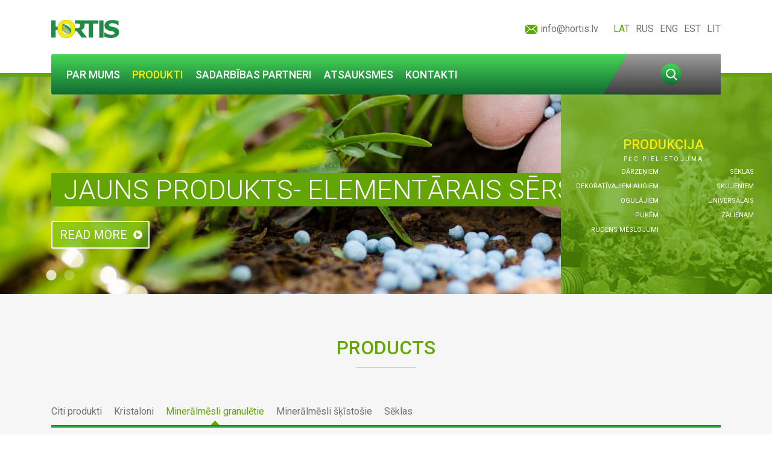

--- FILE ---
content_type: text/html; charset=UTF-8
request_url: https://hortis.lv/prod_categ/granulets-meslojums/
body_size: 8570
content:
<!DOCTYPE html>
<html lang="lv-LAT">
<head>
	<meta charset="utf-8">
	<meta name="viewport" content="width=device-width, initial-scale=1.0">
	<title>HORTIS</title>
	<!-- jQuery -->
		<script src="https://ajax.googleapis.com/ajax/libs/jquery/3.2.1/jquery.min.js"></script>
	<!-- Bootstrap -->
		<link rel="stylesheet" href="https://stackpath.bootstrapcdn.com/bootstrap/4.1.3/css/bootstrap.min.css" integrity="sha384-MCw98/SFnGE8fJT3GXwEOngsV7Zt27NXFoaoApmYm81iuXoPkFOJwJ8ERdknLPMO" crossorigin="anonymous">
		<script src="https://cdnjs.cloudflare.com/ajax/libs/popper.js/1.14.3/umd/popper.min.js" integrity="sha384-ZMP7rVo3mIykV+2+9J3UJ46jBk0WLaUAdn689aCwoqbBJiSnjAK/l8WvCWPIPm49" crossorigin="anonymous"></script>
	    <script src="https://stackpath.bootstrapcdn.com/bootstrap/4.1.3/js/bootstrap.min.js" integrity="sha384-ChfqqxuZUCnJSK3+MXmPNIyE6ZbWh2IMqE241rYiqJxyMiZ6OW/JmZQ5stwEULTy" crossorigin="anonymous"></script>
	<!-- Bootstrap select -->
		<link rel="stylesheet" href="https://cdnjs.cloudflare.com/ajax/libs/bootstrap-select/1.12.4/css/bootstrap-select.min.css">
		<script src="https://cdnjs.cloudflare.com/ajax/libs/bootstrap-select/1.12.4/js/bootstrap-select.min.js"></script>
		<!--<script src="https://cdnjs.cloudflare.com/ajax/libs/bootstrap-select/1.12.4/js/i18n/defaults-*.min.js"></script>-->
	<!-- Roboto fonts -->
		<link href="https://fonts.googleapis.com/css?family=Roboto:100,100i,300,300i,400,400i,500,500i,700,700i,900,900i&amp;subset=cyrillic,cyrillic-ext,latin-ext" rel="stylesheet">
	<meta name='robots' content='max-image-preview:large' />
<link rel="alternate" hreflang="lv" href="https://hortis.lv/prod_categ/granulets-meslojums/" />
<link rel="alternate" hreflang="ru" href="https://hortis.lv/ru/prod_categ/granulets-meslojums-ru/" />
<link rel="alternate" hreflang="en" href="https://hortis.lv/en/prod_categ/granulets-meslojums-en/" />
<link rel="alternate" hreflang="et" href="https://hortis.lv/et/prod_categ/granulets-meslojums-et/" />
<link rel="alternate" hreflang="lt" href="https://hortis.lv/lt/prod_categ/granulets-meslojums-lt/" />
<link rel="alternate" type="application/rss+xml" title="HORTIS &raquo; Minerālmēsli granulētie Product category Feed" href="https://hortis.lv/prod_categ/granulets-meslojums/feed/" />
<style id='wp-img-auto-sizes-contain-inline-css' type='text/css'>
img:is([sizes=auto i],[sizes^="auto," i]){contain-intrinsic-size:3000px 1500px}
/*# sourceURL=wp-img-auto-sizes-contain-inline-css */
</style>
<style id='wp-emoji-styles-inline-css' type='text/css'>

	img.wp-smiley, img.emoji {
		display: inline !important;
		border: none !important;
		box-shadow: none !important;
		height: 1em !important;
		width: 1em !important;
		margin: 0 0.07em !important;
		vertical-align: -0.1em !important;
		background: none !important;
		padding: 0 !important;
	}
/*# sourceURL=wp-emoji-styles-inline-css */
</style>
<style id='wp-block-library-inline-css' type='text/css'>
:root{--wp-block-synced-color:#7a00df;--wp-block-synced-color--rgb:122,0,223;--wp-bound-block-color:var(--wp-block-synced-color);--wp-editor-canvas-background:#ddd;--wp-admin-theme-color:#007cba;--wp-admin-theme-color--rgb:0,124,186;--wp-admin-theme-color-darker-10:#006ba1;--wp-admin-theme-color-darker-10--rgb:0,107,160.5;--wp-admin-theme-color-darker-20:#005a87;--wp-admin-theme-color-darker-20--rgb:0,90,135;--wp-admin-border-width-focus:2px}@media (min-resolution:192dpi){:root{--wp-admin-border-width-focus:1.5px}}.wp-element-button{cursor:pointer}:root .has-very-light-gray-background-color{background-color:#eee}:root .has-very-dark-gray-background-color{background-color:#313131}:root .has-very-light-gray-color{color:#eee}:root .has-very-dark-gray-color{color:#313131}:root .has-vivid-green-cyan-to-vivid-cyan-blue-gradient-background{background:linear-gradient(135deg,#00d084,#0693e3)}:root .has-purple-crush-gradient-background{background:linear-gradient(135deg,#34e2e4,#4721fb 50%,#ab1dfe)}:root .has-hazy-dawn-gradient-background{background:linear-gradient(135deg,#faaca8,#dad0ec)}:root .has-subdued-olive-gradient-background{background:linear-gradient(135deg,#fafae1,#67a671)}:root .has-atomic-cream-gradient-background{background:linear-gradient(135deg,#fdd79a,#004a59)}:root .has-nightshade-gradient-background{background:linear-gradient(135deg,#330968,#31cdcf)}:root .has-midnight-gradient-background{background:linear-gradient(135deg,#020381,#2874fc)}:root{--wp--preset--font-size--normal:16px;--wp--preset--font-size--huge:42px}.has-regular-font-size{font-size:1em}.has-larger-font-size{font-size:2.625em}.has-normal-font-size{font-size:var(--wp--preset--font-size--normal)}.has-huge-font-size{font-size:var(--wp--preset--font-size--huge)}.has-text-align-center{text-align:center}.has-text-align-left{text-align:left}.has-text-align-right{text-align:right}.has-fit-text{white-space:nowrap!important}#end-resizable-editor-section{display:none}.aligncenter{clear:both}.items-justified-left{justify-content:flex-start}.items-justified-center{justify-content:center}.items-justified-right{justify-content:flex-end}.items-justified-space-between{justify-content:space-between}.screen-reader-text{border:0;clip-path:inset(50%);height:1px;margin:-1px;overflow:hidden;padding:0;position:absolute;width:1px;word-wrap:normal!important}.screen-reader-text:focus{background-color:#ddd;clip-path:none;color:#444;display:block;font-size:1em;height:auto;left:5px;line-height:normal;padding:15px 23px 14px;text-decoration:none;top:5px;width:auto;z-index:100000}html :where(.has-border-color){border-style:solid}html :where([style*=border-top-color]){border-top-style:solid}html :where([style*=border-right-color]){border-right-style:solid}html :where([style*=border-bottom-color]){border-bottom-style:solid}html :where([style*=border-left-color]){border-left-style:solid}html :where([style*=border-width]){border-style:solid}html :where([style*=border-top-width]){border-top-style:solid}html :where([style*=border-right-width]){border-right-style:solid}html :where([style*=border-bottom-width]){border-bottom-style:solid}html :where([style*=border-left-width]){border-left-style:solid}html :where(img[class*=wp-image-]){height:auto;max-width:100%}:where(figure){margin:0 0 1em}html :where(.is-position-sticky){--wp-admin--admin-bar--position-offset:var(--wp-admin--admin-bar--height,0px)}@media screen and (max-width:600px){html :where(.is-position-sticky){--wp-admin--admin-bar--position-offset:0px}}

/*# sourceURL=wp-block-library-inline-css */
</style><style id='global-styles-inline-css' type='text/css'>
:root{--wp--preset--aspect-ratio--square: 1;--wp--preset--aspect-ratio--4-3: 4/3;--wp--preset--aspect-ratio--3-4: 3/4;--wp--preset--aspect-ratio--3-2: 3/2;--wp--preset--aspect-ratio--2-3: 2/3;--wp--preset--aspect-ratio--16-9: 16/9;--wp--preset--aspect-ratio--9-16: 9/16;--wp--preset--color--black: #000000;--wp--preset--color--cyan-bluish-gray: #abb8c3;--wp--preset--color--white: #ffffff;--wp--preset--color--pale-pink: #f78da7;--wp--preset--color--vivid-red: #cf2e2e;--wp--preset--color--luminous-vivid-orange: #ff6900;--wp--preset--color--luminous-vivid-amber: #fcb900;--wp--preset--color--light-green-cyan: #7bdcb5;--wp--preset--color--vivid-green-cyan: #00d084;--wp--preset--color--pale-cyan-blue: #8ed1fc;--wp--preset--color--vivid-cyan-blue: #0693e3;--wp--preset--color--vivid-purple: #9b51e0;--wp--preset--gradient--vivid-cyan-blue-to-vivid-purple: linear-gradient(135deg,rgb(6,147,227) 0%,rgb(155,81,224) 100%);--wp--preset--gradient--light-green-cyan-to-vivid-green-cyan: linear-gradient(135deg,rgb(122,220,180) 0%,rgb(0,208,130) 100%);--wp--preset--gradient--luminous-vivid-amber-to-luminous-vivid-orange: linear-gradient(135deg,rgb(252,185,0) 0%,rgb(255,105,0) 100%);--wp--preset--gradient--luminous-vivid-orange-to-vivid-red: linear-gradient(135deg,rgb(255,105,0) 0%,rgb(207,46,46) 100%);--wp--preset--gradient--very-light-gray-to-cyan-bluish-gray: linear-gradient(135deg,rgb(238,238,238) 0%,rgb(169,184,195) 100%);--wp--preset--gradient--cool-to-warm-spectrum: linear-gradient(135deg,rgb(74,234,220) 0%,rgb(151,120,209) 20%,rgb(207,42,186) 40%,rgb(238,44,130) 60%,rgb(251,105,98) 80%,rgb(254,248,76) 100%);--wp--preset--gradient--blush-light-purple: linear-gradient(135deg,rgb(255,206,236) 0%,rgb(152,150,240) 100%);--wp--preset--gradient--blush-bordeaux: linear-gradient(135deg,rgb(254,205,165) 0%,rgb(254,45,45) 50%,rgb(107,0,62) 100%);--wp--preset--gradient--luminous-dusk: linear-gradient(135deg,rgb(255,203,112) 0%,rgb(199,81,192) 50%,rgb(65,88,208) 100%);--wp--preset--gradient--pale-ocean: linear-gradient(135deg,rgb(255,245,203) 0%,rgb(182,227,212) 50%,rgb(51,167,181) 100%);--wp--preset--gradient--electric-grass: linear-gradient(135deg,rgb(202,248,128) 0%,rgb(113,206,126) 100%);--wp--preset--gradient--midnight: linear-gradient(135deg,rgb(2,3,129) 0%,rgb(40,116,252) 100%);--wp--preset--font-size--small: 13px;--wp--preset--font-size--medium: 20px;--wp--preset--font-size--large: 36px;--wp--preset--font-size--x-large: 42px;--wp--preset--spacing--20: 0.44rem;--wp--preset--spacing--30: 0.67rem;--wp--preset--spacing--40: 1rem;--wp--preset--spacing--50: 1.5rem;--wp--preset--spacing--60: 2.25rem;--wp--preset--spacing--70: 3.38rem;--wp--preset--spacing--80: 5.06rem;--wp--preset--shadow--natural: 6px 6px 9px rgba(0, 0, 0, 0.2);--wp--preset--shadow--deep: 12px 12px 50px rgba(0, 0, 0, 0.4);--wp--preset--shadow--sharp: 6px 6px 0px rgba(0, 0, 0, 0.2);--wp--preset--shadow--outlined: 6px 6px 0px -3px rgb(255, 255, 255), 6px 6px rgb(0, 0, 0);--wp--preset--shadow--crisp: 6px 6px 0px rgb(0, 0, 0);}:where(.is-layout-flex){gap: 0.5em;}:where(.is-layout-grid){gap: 0.5em;}body .is-layout-flex{display: flex;}.is-layout-flex{flex-wrap: wrap;align-items: center;}.is-layout-flex > :is(*, div){margin: 0;}body .is-layout-grid{display: grid;}.is-layout-grid > :is(*, div){margin: 0;}:where(.wp-block-columns.is-layout-flex){gap: 2em;}:where(.wp-block-columns.is-layout-grid){gap: 2em;}:where(.wp-block-post-template.is-layout-flex){gap: 1.25em;}:where(.wp-block-post-template.is-layout-grid){gap: 1.25em;}.has-black-color{color: var(--wp--preset--color--black) !important;}.has-cyan-bluish-gray-color{color: var(--wp--preset--color--cyan-bluish-gray) !important;}.has-white-color{color: var(--wp--preset--color--white) !important;}.has-pale-pink-color{color: var(--wp--preset--color--pale-pink) !important;}.has-vivid-red-color{color: var(--wp--preset--color--vivid-red) !important;}.has-luminous-vivid-orange-color{color: var(--wp--preset--color--luminous-vivid-orange) !important;}.has-luminous-vivid-amber-color{color: var(--wp--preset--color--luminous-vivid-amber) !important;}.has-light-green-cyan-color{color: var(--wp--preset--color--light-green-cyan) !important;}.has-vivid-green-cyan-color{color: var(--wp--preset--color--vivid-green-cyan) !important;}.has-pale-cyan-blue-color{color: var(--wp--preset--color--pale-cyan-blue) !important;}.has-vivid-cyan-blue-color{color: var(--wp--preset--color--vivid-cyan-blue) !important;}.has-vivid-purple-color{color: var(--wp--preset--color--vivid-purple) !important;}.has-black-background-color{background-color: var(--wp--preset--color--black) !important;}.has-cyan-bluish-gray-background-color{background-color: var(--wp--preset--color--cyan-bluish-gray) !important;}.has-white-background-color{background-color: var(--wp--preset--color--white) !important;}.has-pale-pink-background-color{background-color: var(--wp--preset--color--pale-pink) !important;}.has-vivid-red-background-color{background-color: var(--wp--preset--color--vivid-red) !important;}.has-luminous-vivid-orange-background-color{background-color: var(--wp--preset--color--luminous-vivid-orange) !important;}.has-luminous-vivid-amber-background-color{background-color: var(--wp--preset--color--luminous-vivid-amber) !important;}.has-light-green-cyan-background-color{background-color: var(--wp--preset--color--light-green-cyan) !important;}.has-vivid-green-cyan-background-color{background-color: var(--wp--preset--color--vivid-green-cyan) !important;}.has-pale-cyan-blue-background-color{background-color: var(--wp--preset--color--pale-cyan-blue) !important;}.has-vivid-cyan-blue-background-color{background-color: var(--wp--preset--color--vivid-cyan-blue) !important;}.has-vivid-purple-background-color{background-color: var(--wp--preset--color--vivid-purple) !important;}.has-black-border-color{border-color: var(--wp--preset--color--black) !important;}.has-cyan-bluish-gray-border-color{border-color: var(--wp--preset--color--cyan-bluish-gray) !important;}.has-white-border-color{border-color: var(--wp--preset--color--white) !important;}.has-pale-pink-border-color{border-color: var(--wp--preset--color--pale-pink) !important;}.has-vivid-red-border-color{border-color: var(--wp--preset--color--vivid-red) !important;}.has-luminous-vivid-orange-border-color{border-color: var(--wp--preset--color--luminous-vivid-orange) !important;}.has-luminous-vivid-amber-border-color{border-color: var(--wp--preset--color--luminous-vivid-amber) !important;}.has-light-green-cyan-border-color{border-color: var(--wp--preset--color--light-green-cyan) !important;}.has-vivid-green-cyan-border-color{border-color: var(--wp--preset--color--vivid-green-cyan) !important;}.has-pale-cyan-blue-border-color{border-color: var(--wp--preset--color--pale-cyan-blue) !important;}.has-vivid-cyan-blue-border-color{border-color: var(--wp--preset--color--vivid-cyan-blue) !important;}.has-vivid-purple-border-color{border-color: var(--wp--preset--color--vivid-purple) !important;}.has-vivid-cyan-blue-to-vivid-purple-gradient-background{background: var(--wp--preset--gradient--vivid-cyan-blue-to-vivid-purple) !important;}.has-light-green-cyan-to-vivid-green-cyan-gradient-background{background: var(--wp--preset--gradient--light-green-cyan-to-vivid-green-cyan) !important;}.has-luminous-vivid-amber-to-luminous-vivid-orange-gradient-background{background: var(--wp--preset--gradient--luminous-vivid-amber-to-luminous-vivid-orange) !important;}.has-luminous-vivid-orange-to-vivid-red-gradient-background{background: var(--wp--preset--gradient--luminous-vivid-orange-to-vivid-red) !important;}.has-very-light-gray-to-cyan-bluish-gray-gradient-background{background: var(--wp--preset--gradient--very-light-gray-to-cyan-bluish-gray) !important;}.has-cool-to-warm-spectrum-gradient-background{background: var(--wp--preset--gradient--cool-to-warm-spectrum) !important;}.has-blush-light-purple-gradient-background{background: var(--wp--preset--gradient--blush-light-purple) !important;}.has-blush-bordeaux-gradient-background{background: var(--wp--preset--gradient--blush-bordeaux) !important;}.has-luminous-dusk-gradient-background{background: var(--wp--preset--gradient--luminous-dusk) !important;}.has-pale-ocean-gradient-background{background: var(--wp--preset--gradient--pale-ocean) !important;}.has-electric-grass-gradient-background{background: var(--wp--preset--gradient--electric-grass) !important;}.has-midnight-gradient-background{background: var(--wp--preset--gradient--midnight) !important;}.has-small-font-size{font-size: var(--wp--preset--font-size--small) !important;}.has-medium-font-size{font-size: var(--wp--preset--font-size--medium) !important;}.has-large-font-size{font-size: var(--wp--preset--font-size--large) !important;}.has-x-large-font-size{font-size: var(--wp--preset--font-size--x-large) !important;}
/*# sourceURL=global-styles-inline-css */
</style>

<style id='classic-theme-styles-inline-css' type='text/css'>
/*! This file is auto-generated */
.wp-block-button__link{color:#fff;background-color:#32373c;border-radius:9999px;box-shadow:none;text-decoration:none;padding:calc(.667em + 2px) calc(1.333em + 2px);font-size:1.125em}.wp-block-file__button{background:#32373c;color:#fff;text-decoration:none}
/*# sourceURL=/wp-includes/css/classic-themes.min.css */
</style>
<link rel='stylesheet' id='style-css' href='https://hortis.lv/wp-content/themes/Hortis/style.css?ver=6.9' type='text/css' media='all' />
<link rel='stylesheet' id='fancybox-style-css' href='https://hortis.lv/wp-content/themes/Hortis/assets/fancybox-master/dist/jquery.fancybox.min.css?ver=6.9' type='text/css' media='all' />
<link rel='stylesheet' id='slick-css' href='https://hortis.lv/wp-content/themes/Hortis/assets/slick/slick.css?ver=6.9' type='text/css' media='all' />
<link rel='stylesheet' id='slick-theme-css' href='https://hortis.lv/wp-content/themes/Hortis/assets/slick/slick-theme.css?ver=6.9' type='text/css' media='all' />
<link rel='stylesheet' id='default-style-css' href='https://hortis.lv/wp-content/themes/Hortis/assets/style.css?ver=6.9' type='text/css' media='all' />
<script type="text/javascript" src="https://hortis.lv/wp-content/themes/Hortis/assets/fancybox-master/dist/jquery.fancybox.min.js?ver=6.9" id="fancybox-script-js"></script>
<script type="text/javascript" src="https://hortis.lv/wp-content/themes/Hortis/assets/slick/slick.min.js?ver=6.9" id="slick-script-js"></script>
<script type="text/javascript" src="https://hortis.lv/wp-content/themes/Hortis/assets/jquery.cookies.js?ver=6.9" id="jquery-cookies-js"></script>
<script type="text/javascript" src="https://hortis.lv/wp-content/themes/Hortis/assets/script.js?ver=6.9" id="default-script-js"></script>
<link rel="https://api.w.org/" href="https://hortis.lv/wp-json/" /><link rel="EditURI" type="application/rsd+xml" title="RSD" href="https://hortis.lv/xmlrpc.php?rsd" />
<meta name="generator" content="WordPress 6.9" />
<meta name="generator" content="WPML ver:4.0.7 stt:1,15,32,33,46;" />
		<style type="text/css" id="wp-custom-css">
			section .green-orverlay {
    opacity: .65!important;
}

section.index-slider-box .index-side-menu .text-part .side-menu li a {
  font-size: 11px!important;
}

@media (min-width: 1400px) {
  section.index-slider-box .index-side-menu .text-part .side-menu li a {
    font-size: 13px!important;
    line-height: 10px;
  }
}

.btn.white-arrow {
    background-color: rgba(120, 193, 23, 0.7019607843137254);
}

.work-hours-title {display:none;}

section.index-products .index-products-slider .product-box .product .title {
	height: 85px;}		</style>
		</head>
<body>
	<nav class="navbar navbar-sticky-top top-navs">
		<div class="container">
			<div class="top-nav-content">
				<div class="top-line">
					<div class="logo">
						<a href="https://hortis.lv"><img src="https://hortis.lv/wp-content/themes/Hortis/images/logo.svg"/></a>
						<button class="collapse-btn" type="button" data-toggle="collapse" data-target="#collapsableNavbar">
							<span class="collapse-icon"></span>
						</button>
					</div>
					<div class="mail-langs">
						<a href="mailto:info@hortis.lv" class="contact-info">
							<span class="icon mail"></span>
							<span>info@hortis.lv</span>
						</a>
						<ul class="langs">
																								<li class="active">
																								<a href="https://hortis.lv/prod_categ/granulets-meslojums/">LAT</a></li>
																								<li>
																								<a href="https://hortis.lv/ru/prod_categ/granulets-meslojums-ru/">RUS</a></li>
																								<li>
																								<a href="https://hortis.lv/en/prod_categ/granulets-meslojums-en/">ENG</a></li>
																								<li>
																								<a href="https://hortis.lv/et/prod_categ/granulets-meslojums-et/">EST</a></li>
																								<li>
																								<a href="https://hortis.lv/lt/prod_categ/granulets-meslojums-lt/">LIT</a></li>
													</ul>
					</div>
				</div>
				<div class="collapse coll-navbar" id="collapsableNavbar">
					<div class="nav-block">
						<ul id="menu-primary" class="nav navbar-nav"><li id="menu-item-78" class="menu-item menu-item-type-post_type menu-item-object-page menu-item-78"><a href="https://hortis.lv/par-mums/">Par mums</a></li>
<li id="menu-item-67" class="menu-item menu-item-type-post_type_archive menu-item-object-products current-menu-ancestor current-menu-parent menu-item-has-children menu-item-67"><a href="https://hortis.lv/products/">Produkti</a>
<ul class="sub-menu">
	<li id="menu-item-68" class="menu-item menu-item-type-taxonomy menu-item-object-prod_categ current-menu-item menu-item-68"><a href="https://hortis.lv/prod_categ/granulets-meslojums/" aria-current="page">Minerālmēsli granulētie</a></li>
	<li id="menu-item-69" class="menu-item menu-item-type-taxonomy menu-item-object-prod_categ menu-item-69"><a href="https://hortis.lv/prod_categ/skistosie-mineralmesli/">Minerālmēsli šķīstošie</a></li>
	<li id="menu-item-92" class="menu-item menu-item-type-taxonomy menu-item-object-prod_categ menu-item-92"><a href="https://hortis.lv/prod_categ/kristaloni/">Kristaloni</a></li>
	<li id="menu-item-93" class="menu-item menu-item-type-taxonomy menu-item-object-prod_categ menu-item-93"><a href="https://hortis.lv/prod_categ/seklas/">Sēklas</a></li>
	<li id="menu-item-94" class="menu-item menu-item-type-taxonomy menu-item-object-prod_categ menu-item-94"><a href="https://hortis.lv/prod_categ/citi-produkti/">Citi produkti</a></li>
</ul>
</li>
<li id="menu-item-77" class="menu-item menu-item-type-post_type menu-item-object-page menu-item-77"><a href="https://hortis.lv/sadarbibas-partneri/">Sadarbības partneri</a></li>
<li id="menu-item-76" class="menu-item menu-item-type-post_type menu-item-object-page menu-item-76"><a href="https://hortis.lv/atsauksmes/">Atsauksmes</a></li>
<li id="menu-item-66" class="menu-item menu-item-type-post_type menu-item-object-page menu-item-66"><a href="https://hortis.lv/kontakti/">Kontakti</a></li>
</ul>													<button class="submenu btn small" type="button" data-toggle="collapse" data-target="#collapseSubmenu">Produkcija pēc pielietojuma</button>
							<ul class="collapse side-menu" id="collapseSubmenu">
																	<li><a href="https://hortis.lv/application/darzeniem/">Dārzeņiem</a></li>
																	<li><a href="https://hortis.lv/application/dekorativ/">Dekoratīvajiem augiem</a></li>
																	<li><a href="https://hortis.lv/application/ogulajiem/">Ogulājiem</a></li>
																	<li><a href="https://hortis.lv/application/pukem/">Puķēm</a></li>
																	<li><a href="https://hortis.lv/application/rudens-meslojumi/">Rudens mēslojumi</a></li>
																	<li><a href="https://hortis.lv/application/seklas/">Sēklas</a></li>
																	<li><a href="https://hortis.lv/application/skujeniem/">Skujeņiem</a></li>
																	<li><a href="https://hortis.lv/application/universalais/">Universālais</a></li>
																	<li><a href="https://hortis.lv/application/zalienam/">Zālienam</a></li>
																<br><br>
							</ul>
												<div class="mail-langs-small">
							<a href="mailto:info@hortis.lv" class="contact-info">
								<span class="icon mail"></span>
								<span>info@hortis.lv</span>
							</a>
							<ul class="langs">
																											<li class="active">
																		<a href="https://hortis.lv/prod_categ/granulets-meslojums/">LV</a></li>
																											<li>
																		<a href="https://hortis.lv/ru/prod_categ/granulets-meslojums-ru/">RU</a></li>
																											<li>
																		<a href="https://hortis.lv/en/prod_categ/granulets-meslojums-en/">EN</a></li>
																											<li>
																		<a href="https://hortis.lv/et/prod_categ/granulets-meslojums-et/">ET</a></li>
																											<li>
																		<a href="https://hortis.lv/lt/prod_categ/granulets-meslojums-lt/">LT</a></li>
															</ul>
						</div>
					</div>
					<div class="search">
						<button class="collapse-btn" type="button" data-toggle="collapse" data-target="#search-inp">
							<span class="icon search-icon"></span>
						</button>
						<form action="https://hortis.lv" method="get"><input class="collapse search-input" name="s" id="search-inp" value="" /></form>
					</div>
				</div>
			</div>
		</div>
	</nav>
	<div class="main-content">

		<section class="index-slider-box">
			<div class="index-slider">
									<div class="index-slider-elem">
						<div class="bg-img" style="background-image: url('https://hortis.lv/wp-content/uploads/2018/10/top-bg3-1.jpg');">
							<div class="container">
								<span class="text">Jauns produkts- Elementārais sērs</span>
								<br>
																	<a href="/products/"  class="btn white-arrow">Read more</a>
															</div>
						</div>
					</div>
									<div class="index-slider-elem">
						<div class="bg-img" style="background-image: url('https://hortis.lv/wp-content/uploads/2018/10/top-bg2-1.jpg');">
							<div class="container">
								<span class="text">Minerālo mēslojumu iedalījums un veidi</span>
								<br>
																	<a href="http://www.delfi.lv/majadarzs/pagalms/daildarzs/isais-celvedis-minerala-meslojuma-pasaule-kadu-izveleties-ka-lietot-un-uzglabat.d?id=47050201" target="_blank" class="btn white-arrow">Read more</a>
															</div>
						</div>
					</div>
							</div>
							<div class="index-side-menu" style="background-image: url('https://hortis.lv/wp-content/uploads/2018/10/right-menu.jpg');">
					<div class="green-orverlay"></div>
					<div class="text-part">
						<div class="title-1">Produkcija</div>
						<div class="title-2">pēc pielietojuma</div>
						<ul class="side-menu">
															<li><a href="https://hortis.lv/application/darzeniem/">Dārzeņiem</a></li>
															<li><a href="https://hortis.lv/application/dekorativ/">Dekoratīvajiem augiem</a></li>
															<li><a href="https://hortis.lv/application/ogulajiem/">Ogulājiem</a></li>
															<li><a href="https://hortis.lv/application/pukem/">Puķēm</a></li>
															<li><a href="https://hortis.lv/application/rudens-meslojumi/">Rudens mēslojumi</a></li>
															<li><a href="https://hortis.lv/application/seklas/">Sēklas</a></li>
															<li><a href="https://hortis.lv/application/skujeniem/">Skujeņiem</a></li>
															<li><a href="https://hortis.lv/application/universalais/">Universālais</a></li>
															<li><a href="https://hortis.lv/application/zalienam/">Zālienam</a></li>
													</ul>
					</div>
				</div>
					</section>

<section class="products">
	<div class="container">
		<h2 class="line section-title">Products</h2>
		<div class="categ-list">
											<a href="https://hortis.lv/prod_categ/citi-produkti/" >Citi produkti</a>
											<a href="https://hortis.lv/prod_categ/kristaloni/" >Kristaloni</a>
											<a href="https://hortis.lv/prod_categ/granulets-meslojums/" class="active">Minerālmēsli granulētie</a>
											<a href="https://hortis.lv/prod_categ/skistosie-mineralmesli/" >Minerālmēsli šķīstošie</a>
											<a href="https://hortis.lv/prod_categ/seklas/" >Sēklas</a>
					</div>
		<div class="row">
							<div class="col-lg-3 col-md-4 col-sm-6 col-12 product-box">
					<a href="https://hortis.lv/products/ilgiedarbigais-meslojums-multigro/" class="product">
						<div class="bg-img" style="background-image: url('https://hortis.lv/wp-content/uploads/2020/07/MultiGro-ilgied540x410-300x228.jpg');"></div>
						<div class="title">Ilgiedarbīgais mēslojums Multigro</div>
					</a>
				</div>
							<div class="col-lg-3 col-md-4 col-sm-6 col-12 product-box">
					<a href="https://hortis.lv/products/multicote-ilgiedarbigais-meslojums-pukem/" class="product">
						<div class="bg-img" style="background-image: url('https://hortis.lv/wp-content/uploads/2020/07/Multicote500g-540x410-300x228.jpg');"></div>
						<div class="title">Multicote ilgiedarbīgais mēslojums puķēm</div>
					</a>
				</div>
							<div class="col-lg-3 col-md-4 col-sm-6 col-12 product-box">
					<a href="https://hortis.lv/products/rudens-bezhlora-meslojums/" class="product">
						<div class="bg-img" style="background-image: url('https://hortis.lv/wp-content/uploads/2020/07/Rudens_4kg-540x410-300x228.jpg');"></div>
						<div class="title">Rudens bezhlora mēslojums</div>
					</a>
				</div>
							<div class="col-lg-3 col-md-4 col-sm-6 col-12 product-box">
					<a href="https://hortis.lv/products/rudens-universalais-meslojums/" class="product">
						<div class="bg-img" style="background-image: url('https://hortis.lv/wp-content/uploads/2020/07/Rudens_5-10-25_4kg-540x410-300x228.jpg');"></div>
						<div class="title">Rudens universālais mēslojums</div>
					</a>
				</div>
							<div class="col-lg-3 col-md-4 col-sm-6 col-12 product-box">
					<a href="https://hortis.lv/products/universalais-yara-complex-spainis/" class="product">
						<div class="bg-img" style="background-image: url('https://hortis.lv/wp-content/uploads/2020/07/yara_spainis-540x410-300x228.jpg');"></div>
						<div class="title">Universālais Yara Complex (spainis)</div>
					</a>
				</div>
							<div class="col-lg-3 col-md-4 col-sm-6 col-12 product-box">
					<a href="https://hortis.lv/products/granuleti-vistu-kutsmesli/" class="product">
						<div class="bg-img" style="background-image: url('https://hortis.lv/wp-content/uploads/2020/07/Vistu-kūtsmēsli-540x410-300x228.jpg');"></div>
						<div class="title">Granulēti vistu kūtsmēsli</div>
					</a>
				</div>
							<div class="col-lg-3 col-md-4 col-sm-6 col-12 product-box">
					<a href="https://hortis.lv/products/perlka/" class="product">
						<div class="bg-img" style="background-image: url('https://hortis.lv/wp-content/uploads/2020/07/perlka-540x410-300x228.jpg');"></div>
						<div class="title">PERLKA</div>
					</a>
				</div>
							<div class="col-lg-3 col-md-4 col-sm-6 col-12 product-box">
					<a href="https://hortis.lv/products/pk-meslojums-darzam/" class="product">
						<div class="bg-img" style="background-image: url('https://hortis.lv/wp-content/uploads/2020/07/PK-dārzam-540x410-300x228.jpg');"></div>
						<div class="title">PK mēslojums Dārzam</div>
					</a>
				</div>
							<div class="col-lg-3 col-md-4 col-sm-6 col-12 product-box">
					<a href="https://hortis.lv/products/nitrabors/" class="product">
						<div class="bg-img" style="background-image: url('https://hortis.lv/wp-content/uploads/2020/07/Nitrabors_2kg-540x410-300x228.jpg');"></div>
						<div class="title">Nitrabors</div>
					</a>
				</div>
							<div class="col-lg-3 col-md-4 col-sm-6 col-12 product-box">
					<a href="https://hortis.lv/products/hortis-meslojums-zemenem/" class="product">
						<div class="bg-img" style="background-image: url('https://hortis.lv/wp-content/uploads/2020/07/zemenēm-540x410-300x228.jpg');"></div>
						<div class="title">Mēslojums Zemenēm</div>
					</a>
				</div>
							<div class="col-lg-3 col-md-4 col-sm-6 col-12 product-box">
					<a href="https://hortis.lv/products/hortis-universalais-meslojums-yaracomplex/" class="product">
						<div class="bg-img" style="background-image: url('https://hortis.lv/wp-content/uploads/2020/07/Universāls-Yara-Complex-540x410-300x228.jpg');"></div>
						<div class="title">Universālais mēslojums Yara Complex</div>
					</a>
				</div>
							<div class="col-lg-3 col-md-4 col-sm-6 col-12 product-box">
					<a href="https://hortis.lv/products/superfosfats/" class="product">
						<div class="bg-img" style="background-image: url('https://hortis.lv/wp-content/uploads/2020/07/Superfosfāts-540x410-300x228.jpg');"></div>
						<div class="title">Superfosfāts</div>
					</a>
				</div>
							<div class="col-lg-3 col-md-4 col-sm-6 col-12 product-box">
					<a href="https://hortis.lv/products/meslojums-skujeniem/" class="product">
						<div class="bg-img" style="background-image: url('https://hortis.lv/wp-content/uploads/2020/07/skujeņiem-540x410-300x228.jpg');"></div>
						<div class="title">Mēslojums Skujeņiem</div>
					</a>
				</div>
							<div class="col-lg-3 col-md-4 col-sm-6 col-12 product-box">
					<a href="https://hortis.lv/products/meslojums-rododendriem/" class="product">
						<div class="bg-img" style="background-image: url('https://hortis.lv/wp-content/uploads/2020/07/rododendri-540x410-300x228.jpg');"></div>
						<div class="title">Mēslojums Rododendriem</div>
					</a>
				</div>
							<div class="col-lg-3 col-md-4 col-sm-6 col-12 product-box">
					<a href="https://hortis.lv/products/pretsunu-meslojums-zalienam/" class="product">
						<div class="bg-img" style="background-image: url('https://hortis.lv/wp-content/uploads/2020/07/pretsunu-540x410-300x228.jpg');"></div>
						<div class="title">Pretsūnu mēslojums zālienam</div>
					</a>
				</div>
							<div class="col-lg-3 col-md-4 col-sm-6 col-12 product-box">
					<a href="https://hortis.lv/products/zalienam/" class="product">
						<div class="bg-img" style="background-image: url('https://hortis.lv/wp-content/uploads/2020/07/Zālienam_4kg_liels-300x228.jpg');"></div>
						<div class="title">Zālienam</div>
					</a>
				</div>
							<div class="col-lg-3 col-md-4 col-sm-6 col-12 product-box">
					<a href="https://hortis.lv/products/kalija-magnezijs/" class="product">
						<div class="bg-img" style="background-image: url('https://hortis.lv/wp-content/uploads/2020/07/Kālija-magnēzijs-2kg-540x410-300x228.jpg');"></div>
						<div class="title">Kālija magnēzijs</div>
					</a>
				</div>
							<div class="col-lg-3 col-md-4 col-sm-6 col-12 product-box">
					<a href="https://hortis.lv/products/karbamids-urinviela/" class="product">
						<div class="bg-img" style="background-image: url('https://hortis.lv/wp-content/uploads/2020/07/karbamids-540x410-300x228.jpg');"></div>
						<div class="title">Karbamīds (urīnviela)</div>
					</a>
				</div>
							<div class="col-lg-3 col-md-4 col-sm-6 col-12 product-box">
					<a href="https://hortis.lv/products/kalcija-nitrats/" class="product">
						<div class="bg-img" style="background-image: url('https://hortis.lv/wp-content/uploads/2020/07/Kalcija-nitrāts-540x410-300x228.jpg');"></div>
						<div class="title">Kalcija nitrāts</div>
					</a>
				</div>
							<div class="col-lg-3 col-md-4 col-sm-6 col-12 product-box">
					<a href="https://hortis.lv/products/zalienam-ilgiedarbigais-2m-4kg/" class="product">
						<div class="bg-img" style="background-image: url('https://hortis.lv/wp-content/uploads/2020/07/Ilgied.-zālienam-540x410-300x228.jpg');"></div>
						<div class="title">Zālienam ilgiedarbīgais 2 m</div>
					</a>
				</div>
							<div class="col-lg-3 col-md-4 col-sm-6 col-12 product-box">
					<a href="https://hortis.lv/products/azofoska-1-kg/" class="product">
						<div class="bg-img" style="background-image: url('https://hortis.lv/wp-content/uploads/2020/07/Azofoska-2-kg-540x410-300x228.jpg');"></div>
						<div class="title">Azofoska</div>
					</a>
				</div>
							<div class="col-lg-3 col-md-4 col-sm-6 col-12 product-box">
					<a href="https://hortis.lv/products/hortis-amonija-nitrats/" class="product">
						<div class="bg-img" style="background-image: url('https://hortis.lv/wp-content/uploads/2020/07/Amonija_nitrats_4kg-540x410-300x228.jpg');"></div>
						<div class="title">Amonija nitrāts</div>
					</a>
				</div>
							<div class="col-lg-3 col-md-4 col-sm-6 col-12 product-box">
					<a href="https://hortis.lv/products/meslojums-mellenem/" class="product">
						<div class="bg-img" style="background-image: url('https://hortis.lv/wp-content/uploads/2020/07/Mellenēm-1kg-540x410-300x228.jpg');"></div>
						<div class="title">Mēslojums Mellenēm</div>
					</a>
				</div>
							<div class="col-lg-3 col-md-4 col-sm-6 col-12 product-box">
					<a href="https://hortis.lv/products/granulets-kompleksais-meslojums-ogulajiem/" class="product">
						<div class="bg-img" style="background-image: url('https://hortis.lv/wp-content/uploads/2019/09/Ogulājiem-540x410-300x228.jpg');"></div>
						<div class="title">Mēslojums Ogulājiem</div>
					</a>
				</div>
							<div class="col-lg-3 col-md-4 col-sm-6 col-12 product-box">
					<a href="https://hortis.lv/products/meslojums-vinogam/" class="product">
						<div class="bg-img" style="background-image: url('https://hortis.lv/wp-content/uploads/2019/09/Vīnogas-540x410-300x228.jpg');"></div>
						<div class="title">Mēslojums Vīnogām</div>
					</a>
				</div>
							<div class="col-lg-3 col-md-4 col-sm-6 col-12 product-box">
					<a href="https://hortis.lv/products/granulets-meslojums-rozem/" class="product">
						<div class="bg-img" style="background-image: url('https://hortis.lv/wp-content/uploads/2019/09/rozēm_2kg-540x410-300x228.jpg');"></div>
						<div class="title">Mēslojums Rozēm</div>
					</a>
				</div>
							<div class="col-lg-3 col-md-4 col-sm-6 col-12 product-box">
					<a href="https://hortis.lv/products/hortenzijam/" class="product">
						<div class="bg-img" style="background-image: url('https://hortis.lv/wp-content/uploads/2020/07/Hortenzijām-1kg-540x410-300x228.jpg');"></div>
						<div class="title">Mēslojums Hortenzijām</div>
					</a>
				</div>
					</div>
		<br>
		<div class="flex center just-center"><a href="#" class="btn">Load more</a></div>
		<br><br>
	</div>
</section>

	</div>
	<footer>
		<div class="container">
			<div class="footer-logo"><a href="https://hortis.lv"><img src="https://hortis.lv/wp-content/themes/Hortis/images/footer-logo.svg" /></a></div>
			<div class="address">
				<div class="title">SIA Agro D</div>
				<div class="text"><div>Komunālā iela 100b,</div>
<div>Kallkūni, Kalkūnes pag.,</div>
<div>Daugavpils nov., LV-5449</div>
</div>
			</div>
							<div class="soc-media">
					<div class="follow-title">Follow us</div>
					<div class="follow-icon-box">
													<a href="https://www.facebook.com/Hortis-372896889942146" target="_blank"><div class="icon soc-icon fb"></div></a>
																							</div>
				</div>
						<div class="contact-us">
				<div>Sazinies ar HORTIS</div>
				<div>© 2018 - HORTIS. All rights reserved</div>
				<!--<div>Developed by <a href="#">&nbsp</a></div>-->
			</div>
		</div>
	</footer>
	<script type="speculationrules">
{"prefetch":[{"source":"document","where":{"and":[{"href_matches":"/*"},{"not":{"href_matches":["/wp-*.php","/wp-admin/*","/wp-content/uploads/*","/wp-content/*","/wp-content/plugins/*","/wp-content/themes/Hortis/*","/*\\?(.+)"]}},{"not":{"selector_matches":"a[rel~=\"nofollow\"]"}},{"not":{"selector_matches":".no-prefetch, .no-prefetch a"}}]},"eagerness":"conservative"}]}
</script>
<script id="wp-emoji-settings" type="application/json">
{"baseUrl":"https://s.w.org/images/core/emoji/17.0.2/72x72/","ext":".png","svgUrl":"https://s.w.org/images/core/emoji/17.0.2/svg/","svgExt":".svg","source":{"concatemoji":"https://hortis.lv/wp-includes/js/wp-emoji-release.min.js?ver=6.9"}}
</script>
<script type="module">
/* <![CDATA[ */
/*! This file is auto-generated */
const a=JSON.parse(document.getElementById("wp-emoji-settings").textContent),o=(window._wpemojiSettings=a,"wpEmojiSettingsSupports"),s=["flag","emoji"];function i(e){try{var t={supportTests:e,timestamp:(new Date).valueOf()};sessionStorage.setItem(o,JSON.stringify(t))}catch(e){}}function c(e,t,n){e.clearRect(0,0,e.canvas.width,e.canvas.height),e.fillText(t,0,0);t=new Uint32Array(e.getImageData(0,0,e.canvas.width,e.canvas.height).data);e.clearRect(0,0,e.canvas.width,e.canvas.height),e.fillText(n,0,0);const a=new Uint32Array(e.getImageData(0,0,e.canvas.width,e.canvas.height).data);return t.every((e,t)=>e===a[t])}function p(e,t){e.clearRect(0,0,e.canvas.width,e.canvas.height),e.fillText(t,0,0);var n=e.getImageData(16,16,1,1);for(let e=0;e<n.data.length;e++)if(0!==n.data[e])return!1;return!0}function u(e,t,n,a){switch(t){case"flag":return n(e,"\ud83c\udff3\ufe0f\u200d\u26a7\ufe0f","\ud83c\udff3\ufe0f\u200b\u26a7\ufe0f")?!1:!n(e,"\ud83c\udde8\ud83c\uddf6","\ud83c\udde8\u200b\ud83c\uddf6")&&!n(e,"\ud83c\udff4\udb40\udc67\udb40\udc62\udb40\udc65\udb40\udc6e\udb40\udc67\udb40\udc7f","\ud83c\udff4\u200b\udb40\udc67\u200b\udb40\udc62\u200b\udb40\udc65\u200b\udb40\udc6e\u200b\udb40\udc67\u200b\udb40\udc7f");case"emoji":return!a(e,"\ud83e\u1fac8")}return!1}function f(e,t,n,a){let r;const o=(r="undefined"!=typeof WorkerGlobalScope&&self instanceof WorkerGlobalScope?new OffscreenCanvas(300,150):document.createElement("canvas")).getContext("2d",{willReadFrequently:!0}),s=(o.textBaseline="top",o.font="600 32px Arial",{});return e.forEach(e=>{s[e]=t(o,e,n,a)}),s}function r(e){var t=document.createElement("script");t.src=e,t.defer=!0,document.head.appendChild(t)}a.supports={everything:!0,everythingExceptFlag:!0},new Promise(t=>{let n=function(){try{var e=JSON.parse(sessionStorage.getItem(o));if("object"==typeof e&&"number"==typeof e.timestamp&&(new Date).valueOf()<e.timestamp+604800&&"object"==typeof e.supportTests)return e.supportTests}catch(e){}return null}();if(!n){if("undefined"!=typeof Worker&&"undefined"!=typeof OffscreenCanvas&&"undefined"!=typeof URL&&URL.createObjectURL&&"undefined"!=typeof Blob)try{var e="postMessage("+f.toString()+"("+[JSON.stringify(s),u.toString(),c.toString(),p.toString()].join(",")+"));",a=new Blob([e],{type:"text/javascript"});const r=new Worker(URL.createObjectURL(a),{name:"wpTestEmojiSupports"});return void(r.onmessage=e=>{i(n=e.data),r.terminate(),t(n)})}catch(e){}i(n=f(s,u,c,p))}t(n)}).then(e=>{for(const n in e)a.supports[n]=e[n],a.supports.everything=a.supports.everything&&a.supports[n],"flag"!==n&&(a.supports.everythingExceptFlag=a.supports.everythingExceptFlag&&a.supports[n]);var t;a.supports.everythingExceptFlag=a.supports.everythingExceptFlag&&!a.supports.flag,a.supports.everything||((t=a.source||{}).concatemoji?r(t.concatemoji):t.wpemoji&&t.twemoji&&(r(t.twemoji),r(t.wpemoji)))});
//# sourceURL=https://hortis.lv/wp-includes/js/wp-emoji-loader.min.js
/* ]]> */
</script>
</body>


--- FILE ---
content_type: text/css
request_url: https://hortis.lv/wp-content/themes/Hortis/style.css?ver=6.9
body_size: 98
content:
/*
Theme Name: Hortis
Author: GRANDEM
Pēteris Fridvalds
Version: 1.0
*/


--- FILE ---
content_type: text/css
request_url: https://hortis.lv/wp-content/themes/Hortis/assets/style.css?ver=6.9
body_size: 4959
content:
/* mixins.less */
/* Variables */
body {
  font-family: 'Roboto', sans-serif;
  min-width: 300px;
  -moz-osx-font-smoothing: grayscale;
  -webkit-font-smoothing: antialiased;
  color: #707070;
  box-sizing: border-box !important;
  position: relative;
}
p,
h1,
h2,
h3,
h4,
h5,
h6,
span,
a,
div {
  color: #707070;
  text-align: center;
}
h1,
h2,
h3,
h4,
h5,
h6 {
  color: #63a502;
  text-transform: uppercase;
}
h1.line,
h2.line,
h3.line,
h4.line,
h5.line,
h6.line {
  margin: 0;
  padding: 0;
  padding-bottom: 15px;
  margin-top: 40px;
  margin-bottom: 50px;
  position: relative;
  text-align: center;
}
h1.line::after,
h2.line::after,
h3.line::after,
h4.line::after,
h5.line::after,
h6.line::after {
  position: absolute;
  bottom: 0;
  left: 50%;
  transform: translate(-50%, 0);
  -o-transform: translate(-50%, 0);
  -ms-transform: translate(-50%, 0);
  -moz-transform: translate(-50%, 0);
  -webkito-transform: translate(-50%, 0);
  width: 100px;
  height: 2px;
  display: block;
  background: #d4d4d4;
  content: ' ';
}
a,
li,
button {
  -webkit-transition: 0.2s linear;
  -moz-transition: 0.2s linear;
  -o-transition: 0.2s linear;
  transition: 0.2s linear;
}
a:hover,
li:hover,
button:hover {
  text-decoration: none;
}
.flex {
  display: flex;
}
.strech {
  align-items: stretch;
}
.center {
  align-items: center;
}
.just-center {
  justify-content: center;
}
.just-sp-betw {
  justify-content: space-between;
}
.wrap {
  flex-wrap: wrap;
}
.center-content {
  display: flex;
  align-items: center;
  justify-content: center;
  flex-wrap: wrap;
}
*:focus {
  outline: 0 !important;
}
.hide-elem {
  display: none;
}
.r-btn-custom span,
.r-btn-custom input,
.r-btn-custom button {
  display: inline;
}
.r-btn-custom button {
  color: #707070;
  text-decoration: none;
  font-style: italic;
  background: none;
  cursor: pointer;
  border: none;
}
.r-btn-custom button:hover {
  text-decoration: underline;
}
.r-btn-custom {
  cursor: pointer;
  -webkit-user-select: none;
  -moz-user-select: none;
  -ms-user-select: none;
  user-select: none;
  width: 100%;
  text-align: center;
  padding-top: 0;
}
@media (min-width: 768px) {
  .r-btn-custom {
    text-align: right;
  }
}
.r-btn-custom input {
  position: absolute;
  opacity: 0;
  width: auto !important;
  width: auto;
  cursor: pointer;
}
.r-btn-custom input ~ .checkmark::after {
  display: none;
}
.r-btn-custom input:checked ~ .checkmark::after {
  display: block;
  color: #707070;
}
.r-btn-custom .checkmark {
  position: relative;
  display: block;
  width: 20px;
  height: 20px;
  padding: 1px;
  border-radius: 0;
  margin-right: 10px;
  margin-bottom: -4px;
  font-size: 18px;
  border: solid 2px #707070;
  background: #ffffff;
}
.r-btn-custom .checkmark::after {
  position: absolute;
  left: 1px;
  top: -5px;
  width: 25px;
  height: 25px;
  background-position: center;
  background-repeat: no-repeat;
  background-image: url('../images/check-solid.svg');
  background-size: contain;
  content: " ";
  color: black;
}
.r-btn-custom span,
.r-btn-custom button {
  display: inline;
}
.r-btn-custom span.checkmark,
.r-btn-custom button.checkmark {
  display: inline-block;
}
#more-info {
  text-align: center;
  margin-bottom: 10px;
}
@media (min-width: 768px) {
  #more-info {
    text-align: right;
  }
}
/* Icons */
.icon {
  width: 20px;
  height: 20px;
  margin-right: 5px;
  background-position: center;
  background-repeat: no-repeat;
  background-size: contain;
  display: inline-block;
}
.icon.search-icon {
  background-image: url('../images/lupa.svg');
}
.icon.fb {
  background-image: url('../images/fb.svg');
}
.icon.tw {
  background-image: url('../images/tw.svg');
}
.icon.inst {
  background-image: url('../images/inst.svg');
}
.icon.f-fb {
  background-image: url('../images/f-fb.svg');
}
.icon.f-tw {
  background-image: url('../images/f-tw.svg');
}
.icon.f-inst {
  background-image: url('../images/f-inst.svg');
}
.icon.cart {
  background-image: url('../images/cart.svg');
}
.icon.address {
  background-image: url('../images/map-marker.svg');
}
.icon.phone {
  background-image: url('../images/call-answer.svg');
}
.icon.email {
  background-image: url('../images/envelope.svg');
}
.icon.mail {
  background-image: url('../images/g-envelope.svg');
}
.icon.web {
  background-image: url('../images/grid-world.svg');
}
/* Header */
.navbar-sticky-top {
  position: -webkit-sticky;
  position: sticky;
  top: 0;
  z-index: 999;
}
.top-navs {
  background: #ffffff;
  border-bottom: 6px solid #63a502;
}
.top-navs .contact-info {
  display: flex;
  align-items: center;
  justify-content: center;
}
.top-navs .top-nav-content {
  padding-top: 25px;
  padding-bottom: 50px;
  width: 100%;
}
@media (max-width: 767px) {
  .top-navs .top-nav-content {
    padding-top: 15px;
    padding-bottom: 15px;
  }
}
@media (min-width: 768px) {
  .top-navs .top-nav-content {
    position: relative;
  }
}
.top-navs .top-nav-content .top-line {
  width: 100%;
  display: flex;
  align-items: stretch;
  justify-content: space-between;
}
@media (max-width: 767px) {
  .top-navs .top-nav-content .top-line .logo {
    width: 100%;
    display: flex;
    align-items: stretch;
    justify-content: space-between;
  }
}
.top-navs .top-nav-content .top-line .logo img {
  width: auto;
  height: 30px;
  -webkit-transition: 0.2s linear;
  -moz-transition: 0.2s linear;
  -ms-transition: 0.2s linear;
  -o-transition: 0.2s linear;
}
.top-navs .top-nav-content .top-line .logo img:hover,
.top-navs .top-nav-content .top-line .logo img:focus {
  -webkit-transform: scale(1.1);
  -moz-transform: scale(1.1);
  -ms-transform: scale(1.1);
  -o-transform: scale(1.1);
}
.top-navs .top-nav-content .top-line .logo .collapse-btn {
  background: none;
  border: none;
  padding: 10px;
  padding-right: 0;
  height: 46px;
}
@media (min-width: 768px) {
  .top-navs .top-nav-content .top-line .logo .collapse-btn {
    display: none;
  }
}
.top-navs .top-nav-content .top-line .logo .collapse-btn .collapse-icon {
  width: 30px;
  height: 4px;
  margin-top: 11px;
  margin-bottom: 13px;
  position: relative;
  display: block;
  content: ' ';
  background: #63a502;
}
.top-navs .top-nav-content .top-line .logo .collapse-btn .collapse-icon::after,
.top-navs .top-nav-content .top-line .logo .collapse-btn .collapse-icon::before {
  position: absolute;
  left: 0;
  right: 0;
  height: 4px;
  display: block;
  content: ' ';
  background: #63a502;
}
.top-navs .top-nav-content .top-line .logo .collapse-btn .collapse-icon::before {
  top: -11px;
}
.top-navs .top-nav-content .top-line .logo .collapse-btn .collapse-icon::after {
  bottom: -11px;
}
.top-navs .top-nav-content .top-line .mail-langs {
  display: flex;
  align-items: center;
  justify-content: flex-end;
}
@media (max-width: 767px) {
  .top-navs .top-nav-content .top-line .mail-langs {
    display: none;
  }
}
.top-navs .top-nav-content .top-line .mail-langs .langs {
  padding-left: 20px !important;
}
.top-navs .top-nav-content .langs {
  list-style: none;
  display: flex;
  align-items: center;
  justify-content: center;
  padding: 0;
  margin: 0;
}
.top-navs .top-nav-content .langs li {
  padding: 0;
  margin: 0;
}
.top-navs .top-nav-content .langs li a {
  padding: 5px;
  text-transform: uppercase;
}
@media (min-width: 768px) {
  .top-navs .top-nav-content .langs li:last-child a {
    padding-right: 0;
  }
}
.top-navs .top-nav-content .langs li.active a,
.top-navs .top-nav-content .langs li:hover a,
.top-navs .top-nav-content .langs li:focus a {
  color: #63a502;
}
.top-navs .top-nav-content .coll-navbar {
  background-color: #46d757;
  background: -webkit-gradient(linear, left top, left bottom, from(#46d757), to(#116b30));
  background: -webkit-linear-gradient(top, #46d757, #116b30);
  background: -moz-linear-gradient(top, #46d757, #116b30);
  background: -ms-linear-gradient(top, #46d757, #116b30);
  background: -o-linear-gradient(top, #46d757, #116b30);
  border-radius: 3px;
}
.top-navs .top-nav-content .coll-navbar .nav-block .navbar-nav > li > a {
  color: #ffffff;
  font-size: 16px;
  font-weight: 500;
  text-transform: uppercase;
  padding: 0;
  margin: 0;
}
@media (min-width: 992px) {
  .top-navs .top-nav-content .coll-navbar .nav-block .navbar-nav > li > a {
    font-size: 18px;
  }
}
.top-navs .top-nav-content .coll-navbar .nav-block .navbar-nav > li:hover > a,
.top-navs .top-nav-content .coll-navbar .nav-block .navbar-nav > li:focus > a,
.top-navs .top-nav-content .coll-navbar .nav-block .navbar-nav > li.current-menu-item > a,
.top-navs .top-nav-content .coll-navbar .nav-block .navbar-nav > li.current-menu-ancestor > a {
  color: #fbe906;
}
.top-navs .top-nav-content .coll-navbar .nav-block .navbar-nav > li.menu-item-has-children .sub-menu {
  background: none;
  padding: 0;
  list-style: none;
}
.top-navs .top-nav-content .coll-navbar .nav-block .navbar-nav > li.menu-item-has-children .sub-menu li {
  padding: 5px;
  background: #ffffff;
  font-size: 15px;
  text-transform: uppercase;
  border-bottom: 1px solid #dddddd;
}
.top-navs .top-nav-content .coll-navbar .nav-block .navbar-nav > li.menu-item-has-children .sub-menu li a {
  color: #5f5f5f;
}
.top-navs .top-nav-content .coll-navbar .nav-block .navbar-nav > li.menu-item-has-children .sub-menu li:last-child {
  border: none;
}
.top-navs .top-nav-content .coll-navbar .nav-block .navbar-nav > li.menu-item-has-children .sub-menu li:hover a,
.top-navs .top-nav-content .coll-navbar .nav-block .navbar-nav > li.menu-item-has-children .sub-menu li:focus a {
  color: #63a502;
}
@media (min-width: 768px) {
  .top-navs .top-nav-content .coll-navbar {
    position: absolute;
    left: 0;
    right: 0;
    bottom: -10px;
    display: flex;
    align-items: stretch;
    justify-content: space-between;
    -webkit-transform: translate(0, 50%);
    -moz-transform: translate(0, 50%);
    -ms-transform: translate(0, 50%);
    -o-transform: translate(0, 50%);
  }
  .top-navs .top-nav-content .coll-navbar .nav-block .navbar-nav {
    display: flex;
    align-items: center;
    flex-direction: row;
    padding: 0 15px;
  }
  .top-navs .top-nav-content .coll-navbar .nav-block .navbar-nav > li {
    padding: 20px 5px;
  }
  .top-navs .top-nav-content .coll-navbar .nav-block .navbar-nav > li.menu-item-has-children {
    position: relative;
  }
  .top-navs .top-nav-content .coll-navbar .nav-block .navbar-nav > li.menu-item-has-children .sub-menu {
    position: absolute;
    top: 100%;
    width: 200px;
    display: none;
  }
  .top-navs .top-nav-content .coll-navbar .nav-block .navbar-nav > li.menu-item-has-children:hover .sub-menu,
  .top-navs .top-nav-content .coll-navbar .nav-block .navbar-nav > li.menu-item-has-children:focus .sub-menu {
    display: block;
    padding-top: 5px;
  }
  .top-navs .top-nav-content .coll-navbar .nav-block .navbar-nav > li.menu-item-has-children:hover .sub-menu li:first-child,
  .top-navs .top-nav-content .coll-navbar .nav-block .navbar-nav > li.menu-item-has-children:focus .sub-menu li:first-child {
    padding-top: 10px;
    -webkit-clip-path: polygon(0 5px, 10px 5px, 15px 0 , 20px 5px, 100% 5px, 100% 100%, 0 100%);
    clip-path: polygon(0 5px, 10px 5px, 15px 0 , 20px 5px, 100% 5px, 100% 100%, 0 100%);
  }
  .top-navs .top-nav-content .coll-navbar .nav-block .side-menu,
  .top-navs .top-nav-content .coll-navbar .nav-block .submenu,
  .top-navs .top-nav-content .coll-navbar .nav-block .mail-langs-small {
    display: none;
  }
  .top-navs .top-nav-content .coll-navbar .search {
    width: 50px;
    display: flex;
    justify-content: flex-end;
    align-items: center;
    background-color: #9c9c9c;
    background: -webkit-gradient(linear, left top, left bottom, from(#9c9c9c), to(#3c3c3c));
    background: -webkit-linear-gradient(top, #9c9c9c, #3c3c3c);
    background: -moz-linear-gradient(top, #9c9c9c, #3c3c3c);
    background: -ms-linear-gradient(top, #9c9c9c, #3c3c3c);
    background: -o-linear-gradient(top, #9c9c9c, #3c3c3c);
    position: relative;
  }
  .top-navs .top-nav-content .coll-navbar .search::before {
    position: absolute;
    top: 0;
    right: calc(100% - 2px);
    bottom: 0;
    content: ' ';
    display: block;
    width: 42px;
    -webkit-clip-path: polygon(40px 0, 100% 0, 100% 100%, 0 100%);
    clip-path: polygon(40px 0, 100% 0, 100% 100%, 0 100%);
    background-color: #9c9c9c;
    background: -webkit-gradient(linear, left top, left bottom, from(#9c9c9c), to(#3c3c3c));
    background: -webkit-linear-gradient(top, #9c9c9c, #3c3c3c);
    background: -moz-linear-gradient(top, #9c9c9c, #3c3c3c);
    background: -ms-linear-gradient(top, #9c9c9c, #3c3c3c);
    background: -o-linear-gradient(top, #9c9c9c, #3c3c3c);
  }
  .top-navs .top-nav-content .coll-navbar .search .collapse-btn {
    width: 35px;
    height: 35px;
    margin-right: 10px;
    background-color: #46d757;
    background: -webkit-gradient(linear, left top, left bottom, from(#46d757), to(#116b30));
    background: -webkit-linear-gradient(top, #46d757, #116b30);
    background: -moz-linear-gradient(top, #46d757, #116b30);
    background: -ms-linear-gradient(top, #46d757, #116b30);
    background: -o-linear-gradient(top, #46d757, #116b30);
    border-radius: 50%;
    border: none;
    display: flex;
    align-items: center;
    justify-content: center;
  }
  .top-navs .top-nav-content .coll-navbar .search .collapse-btn:hover,
  .top-navs .top-nav-content .coll-navbar .search .collapse-btn:focus {
    background-color: #116b30;
    background: -webkit-gradient(linear, left top, left bottom, from(#116b30), to(#46d757));
    background: -webkit-linear-gradient(top, #116b30, #46d757);
    background: -moz-linear-gradient(top, #116b30, #46d757);
    background: -ms-linear-gradient(top, #116b30, #46d757);
    background: -o-linear-gradient(top, #116b30, #46d757);
  }
  .top-navs .top-nav-content .coll-navbar .search .collapse-btn .search-icon {
    width: 20px;
    height: 20px;
    margin: 0;
  }
  .top-navs .top-nav-content .coll-navbar .search .search-input {
    position: absolute;
    top: 100%;
    right: 0px;
    width: 300px;
    border: none;
    background: #ffffff;
    padding: 10px;
    margin-top: 10px;
    padding-top: 17px;
    -webkit-clip-path: polygon(0 7px, 268px 7px, 275px 0, 282px 7px, 100% 7px, 100% 100%, 0 100%);
    clip-path: polygon(0 7px, 268px 7px, 275px 0, 282px 7px, 100% 7px, 100% 100%, 0 100%);
  }
}
@media (min-width: 768px) and (min-width: 992px) {
  .top-navs .top-nav-content .coll-navbar .nav-block .navbar-nav > li {
    padding: 20px 10px;
  }
}
@media (min-width: 768px) and (min-width: 992px) {
  .top-navs .top-nav-content .coll-navbar .search {
    width: 155px;
  }
}
@media (min-width: 768px) and (min-width: 992px) {
  .top-navs .top-nav-content .coll-navbar .search .collapse-btn {
    margin-right: 65px;
  }
}
@media (min-width: 768px) and (min-width: 992px) {
  .top-navs .top-nav-content .coll-navbar .search .search-input {
    -webkit-clip-path: polygon(0 7px, 211px 7px, 218px 0 , 225px 7px, 100% 7px, 100% 100%, 0 100%);
    clip-path: polygon(0 7px, 211px 7px, 218px 0 , 225px 7px, 100% 7px, 100% 100%, 0 100%);
  }
}
@media (max-width: 767px) {
  .top-navs .top-nav-content .coll-navbar {
    position: absolute;
    border: 2px solid #63a502;
    top: 100%;
    left: 0;
    right: 0;
    background: #ffffff;
    border-radius: 3px;
    max-height: calc(100vh - 84px);
    overflow: scroll;
  }
  .top-navs .top-nav-content .coll-navbar .nav-block .navbar-nav > li {
    background: #63a502;
  }
  .top-navs .top-nav-content .coll-navbar .nav-block .navbar-nav > li > a {
    padding: 5px;
  }
  .top-navs .top-nav-content .coll-navbar .nav-block .submenu {
    margin: 15px;
    width: calc(100% - 30px);
  }
  .top-navs .top-nav-content .coll-navbar .nav-block .side-menu {
    list-style: none;
    padding: 0;
    margin: 0;
  }
  .top-navs .top-nav-content .coll-navbar .nav-block .side-menu li {
    padding: 5px;
    border-bottom: 1px solid #63a502;
  }
  .top-navs .top-nav-content .coll-navbar .nav-block .mail-langs-small {
    display: flex;
    align-items: center;
    justify-content: center;
    flex-direction: column;
  }
  .top-navs .top-nav-content .coll-navbar .nav-block .mail-langs-small .langs {
    padding-top: 10px !important;
  }
  .top-navs .top-nav-content .coll-navbar .search {
    display: none;
  }
}
/* Footer */
footer {
  border-top: 4px solid #63a502;
  background-position: center;
  background-repeat: no-repeat;
  background-image: url('../images/footer-bg.jpg');
  background-size: cover;
  padding: 50px 0;
}
footer div,
footer span,
footer p,
footer h1,
footer h2,
footer h3,
footer h4,
footer h5,
footer h6,
footer a,
footer i,
footer b {
  color: #ffffff;
}
footer .container {
  display: flex;
  align-items: center;
  justify-content: space-between;
}
footer .container .footer-logo img {
  width: auto;
  height: 30px;
  -webkit-transition: 0.2s linear;
  -moz-transition: 0.2s linear;
  -ms-transition: 0.2s linear;
  -o-transition: 0.2s linear;
}
footer .container .footer-logo img:hover,
footer .container .footer-logo img:focus {
  -webkit-transform: scale(1.1);
  -moz-transform: scale(1.1);
  -ms-transform: scale(1.1);
  -o-transform: scale(1.1);
}
footer .container .address .text p {
  margin: 0;
}
@media (max-width: 767px) {
  footer .container .soc-media,
  footer .container .contact-us {
    display: none;
  }
}
/* sections */
section {
  padding: 30px 0;
}
section.index-slider-box {
  padding: 0;
  position: relative;
}
section.index-slider-box .index-slider {
  margin-bottom: 0 !important;
}
section.index-slider-box .index-slider .slick-dots {
  bottom: 20px;
  text-align: left;
  padding-left: calc(50vw - 270px);
}
@media (min-width: 768px) {
  section.index-slider-box .index-slider .slick-dots {
    padding-left: calc(50vw - 370px);
  }
}
@media (min-width: 992px) {
  section.index-slider-box .index-slider .slick-dots {
    padding-left: calc(50vw - 480px);
  }
}
@media (min-width: 1200px) {
  section.index-slider-box .index-slider .slick-dots {
    padding-left: calc(50vw - 570px);
  }
}
section.index-slider-box .index-slider .slick-dots li button::before {
  font-size: 20px;
  color: #ffffff;
}
section.index-slider-box .index-slider .index-slider-elem .bg-img {
  width: 100%;
  height: 50vh;
  min-height: 300px;
}
@media (min-width: 1400px) {
  section.index-slider-box .index-slider .index-slider-elem .bg-img {
    min-height: 400px;
  }
}
section.index-slider-box .index-slider .index-slider-elem .bg-img .container {
  text-align: left;
  display: flex;
  align-items: flex-start;
  justify-content: flex-start;
  flex-direction: column;
  padding-top: calc(50vh - 200px);
}
section.index-slider-box .index-slider .index-slider-elem .bg-img .container .text {
  font-size: 36px;
  line-height: 45px;
  font-weight: 300;
  padding: 5px 20px;
  padding-right: 60px;
  text-transform: uppercase;
  background: #63a502;
  color: #ffffff;
  -webkit-clip-path: polygon(0 0, 100% 0, calc(100% - 40px) 100%, 0 100%);
  clip-path: polygon(0 0, 100% 0, calc(100% - 40px) 100%, 0 100%);
}
@media (min-width: 992px) {
  section.index-slider-box .index-slider .index-slider-elem .bg-img .container .text {
    font-size: 45px;
  }
}
section.index-slider-box .index-side-menu {
  position: absolute;
  top: 0;
  right: 0;
  bottom: 0;
  width: 250px;
  background-position: center;
  background-repeat: no-repeat;
  background-size: cover;
}
@media (min-width: 992px) {
  section.index-slider-box .index-side-menu {
    width: 350px;
  }
}
@media (max-width: 767px) {
  section.index-slider-box .index-side-menu {
    display: none;
  }
}
section.index-slider-box .index-side-menu .text-part {
  position: absolute;
  top: 0;
  left: 0;
  right: 0;
  bottom: 0;
  z-index: 2;
  padding: 20px;
  text-align: right;
  display: flex;
  align-items: center;
  justify-content: center;
  flex-direction: column;
}
@media (min-width: 992px) {
  section.index-slider-box .index-side-menu .text-part {
    padding: 20px;
    padding-right: 30px;
  }
}
section.index-slider-box .index-side-menu .text-part .title-1 {
  color: #fbe906;
  font-size: 22px;
  font-weight: 500;
  text-align: center;
  text-transform: uppercase;
}
section.index-slider-box .index-side-menu .text-part .title-2 {
  color: #ffffff;
  font-size: 10px;
  text-align: center;
  text-transform: uppercase;
  letter-spacing: 2.5px;
}
section.index-slider-box .index-side-menu .text-part .side-menu {
  padding: 0;
  margin: 0;
  list-style: none;
  column-count: 2;
}
section.index-slider-box .index-side-menu .text-part .side-menu li {
  margin-right: -5px;
  padding: 0 5px;
  background: none;
}
@media (min-width: 1400px) {
  section.index-slider-box .index-side-menu .text-part .side-menu li {
    padding: 2px;
  }
}
section.index-slider-box .index-side-menu .text-part .side-menu li a {
  color: #ffffff;
  font-size: 8px;
  line-height: 8px;
  text-transform: uppercase;
}
@media (min-width: 1400px) {
  section.index-slider-box .index-side-menu .text-part .side-menu li a {
    font-size: 10px;
    line-height: 10px;
  }
}
section.index-slider-box .index-side-menu .text-part .side-menu li:hover,
section.index-slider-box .index-side-menu .text-part .side-menu li:focus {
  background: #ffffff;
}
section.index-slider-box .index-side-menu .text-part .side-menu li:hover a,
section.index-slider-box .index-side-menu .text-part .side-menu li:focus a {
  color: #63a502;
}
section.index-news .index-news-slider {
  margin-right: -10px;
  margin-left: -10px;
}
section.index-news .index-news-slider .slick-arrow {
  content: ' ';
  top: -50px;
  height: 20px;
  width: 15px;
  background-position: center;
  background-repeat: no-repeat;
  background-size: contain;
  display: block;
  opacity: .6;
}
section.index-news .index-news-slider .slick-arrow::before {
  display: none;
}
section.index-news .index-news-slider .slick-arrow:hover,
section.index-news .index-news-slider .slick-arrow:focus {
  opacity: 1;
}
section.index-news .index-news-slider .slick-arrow.slick-prev {
  background-image: url('../images/angle-left.svg');
  left: auto;
  right: 30px;
}
section.index-news .index-news-slider .slick-arrow.slick-next {
  background-image: url('../images/angle-right.svg');
  left: auto;
  right: 10px;
}
section.index-news .index-news-slider .news-box {
  padding: 10px;
  -webkit-transition: 0.2s linear;
  -moz-transition: 0.2s linear;
  -ms-transition: 0.2s linear;
  -o-transition: 0.2s linear;
}
section.index-news .index-news-slider .news-box:hover {
  -webkit-transform: scale(1.05);
  -moz-transform: scale(1.05);
  -ms-transform: scale(1.05);
  -o-transform: scale(1.05);
}
section.index-news .index-news-slider .news-box:hover .bg-img {
  -webkit-transform: scale(1.01);
  -moz-transform: scale(1.01);
  -ms-transform: scale(1.01);
  -o-transform: scale(1.01);
}
section.index-news .index-news-slider .news-box .bg-img {
  -webkit-transition: 0.2s linear;
  -moz-transition: 0.2s linear;
  -ms-transition: 0.2s linear;
  -o-transition: 0.2s linear;
  width: 100%;
  padding-top: 60%;
  display: block;
}
section.index-news .index-news-slider .news-box .date {
  padding: 15px 0;
  font-size: 12px;
  color: #707070;
}
section.index-news .index-news-slider .news-box .title {
  font-size: 14px;
  color: #63a502;
  padding-bottom: 25px;
}
section.index-news .index-news-slider .news-box .excerpt {
  font-size: 12px;
  padding-bottom: 20px;
}
section.index-products .index-products-slider {
  display: flex;
  align-items: stretch;
  justify-content: center;
  flex-wrap: wrap;
}
section.index-products .index-products-slider .product-box {
  width: 250px;
  padding: 10px 20px;
}
section.index-products .index-products-slider .product-box .product {
  display: block;
  border: 2px solid #ffffff;
  -webkit-transition: 0.2s linear;
  -moz-transition: 0.2s linear;
  -ms-transition: 0.2s linear;
  -o-transition: 0.2s linear;
  -webkit-border-radius: 5px;
  -moz-border-radius: 5px;
  border-radius: 5px;
  -moz-background-clip: padding;
  -webkit-background-clip: padding-box;
  background-clip: padding-box;
}
section.index-products .index-products-slider .product-box .product:hover {
  -webkit-transform: scale(1.05);
  -moz-transform: scale(1.05);
  -ms-transform: scale(1.05);
  -o-transform: scale(1.05);
}
section.index-products .index-products-slider .product-box .product:hover .bg-img {
  -webkit-transform: scale(1.01);
  -moz-transform: scale(1.01);
  -ms-transform: scale(1.01);
  -o-transform: scale(1.01);
}
section.index-products .index-products-slider .product-box .product .bg-img {
  -webkit-transition: 0.2s linear;
  -moz-transition: 0.2s linear;
  -ms-transition: 0.2s linear;
  -o-transition: 0.2s linear;
  width: 100%;
  padding-top: 100%;
}
section.index-products .index-products-slider .product-box .product .title {
  font-size: 18px;
  text-transform: uppercase;
  display: flex;
  align-items: center;
  justify-content: center;
  flex-wrap: wrap;
  height: 65px;
  color: #ffffff;
  background-color: #46d757;
  background: -webkit-gradient(linear, left top, left bottom, from(#46d757), to(#116b30));
  background: -webkit-linear-gradient(top, #46d757, #116b30);
  background: -moz-linear-gradient(top, #46d757, #116b30);
  background: -ms-linear-gradient(top, #46d757, #116b30);
  background: -o-linear-gradient(top, #46d757, #116b30);
  padding: 5px;
  -webkit-transition: 0.2s linear;
  -moz-transition: 0.2s linear;
  -ms-transition: 0.2s linear;
  -o-transition: 0.2s linear;
}
section.index-products .index-products-slider .product-box .product:hover,
section.index-products .index-products-slider .product-box .product:focus {
  border: 2px solid #63a502;
}
section.index-products .index-products-slider .product-box .product:hover .title,
section.index-products .index-products-slider .product-box .product:focus .title {
  background-color: #116b30;
  background: -webkit-gradient(linear, left top, left bottom, from(#116b30), to(#46d757));
  background: -webkit-linear-gradient(top, #116b30, #46d757);
  background: -moz-linear-gradient(top, #116b30, #46d757);
  background: -ms-linear-gradient(top, #116b30, #46d757);
  background: -o-linear-gradient(top, #116b30, #46d757);
}
section.products {
  background: #f6f6f6;
}
section.products .categ-list {
  position: relative;
  display: flex;
  align-items: center;
  justify-content: flex-start;
  flex-wrap: wrap;
  margin: 30px 0;
}
section.products .categ-list a {
  padding: 10px;
  color: #707070;
  display: inline-block;
}
section.products .categ-list a:first-child {
  padding-left: 0;
}
section.products .categ-list a.active {
  position: relative;
  color: #63a502;
}
section.products .categ-list a.active::after {
  position: absolute;
  bottom: 0;
  left: 50%;
  content: ' ';
  display: block;
  width: 14px;
  height: 7px;
  background: #63a502;
  -webkit-clip-path: polygon(50% 0, 100% 100%, 0 100%);
  clip-path: polygon(50% 0, 100% 100%, 0 100%);
  -webkit-transform: translate(-50%, 0);
  -moz-transform: translate(-50%, 0);
  -ms-transform: translate(-50%, 0);
  -o-transform: translate(-50%, 0);
}
section.products .categ-list::after {
  position: absolute;
  top: 100%;
  left: 0;
  right: 0;
  height: 5px;
  content: ' ';
  display: block;
  background-color: #116b30;
  background: -webkit-gradient(linear, left top, left bottom, from(#116b30), to(#46d757));
  background: -webkit-linear-gradient(top, #116b30, #46d757);
  background: -moz-linear-gradient(top, #116b30, #46d757);
  background: -ms-linear-gradient(top, #116b30, #46d757);
  background: -o-linear-gradient(top, #116b30, #46d757);
}
section.products .product-box {
  padding: 10px 20px;
}
section.products .product-box .product {
  display: block;
  -webkit-transition: 0.2s linear;
  -moz-transition: 0.2s linear;
  -ms-transition: 0.2s linear;
  -o-transition: 0.2s linear;
}
section.products .product-box .product .bg-img {
  width: 100%;
  padding-top: 100%;
}
section.products .product-box .product .title {
  font-size: 18px;
  text-transform: uppercase;
  display: flex;
  align-items: center;
  justify-content: center;
  flex-wrap: wrap;
  min-height: 65px;
  color: #ffffff;
  background: #d4d4d4;
  padding: 5px;
  -webkit-transition: 0.2s linear;
  -moz-transition: 0.2s linear;
  -ms-transition: 0.2s linear;
  -o-transition: 0.2s linear;
}
section.products .product-box .product:hover,
section.products .product-box .product:focus {
  -webkit-transform: scale(1.05);
  -moz-transform: scale(1.05);
  -ms-transform: scale(1.05);
  -o-transform: scale(1.05);
}
section.products .product-box .product:hover .title,
section.products .product-box .product:focus .title {
  background-color: #46d757;
  background: -webkit-gradient(linear, left top, left bottom, from(#46d757), to(#116b30));
  background: -webkit-linear-gradient(top, #46d757, #116b30);
  background: -moz-linear-gradient(top, #46d757, #116b30);
  background: -ms-linear-gradient(top, #46d757, #116b30);
  background: -o-linear-gradient(top, #46d757, #116b30);
}
section.product {
  background: #f6f6f6;
}
section.product .back {
  display: flex;
  align-items: center;
  justify-content: flex-start;
}
section.product .bg-img {
  border: 1px solid #d4d4d4;
  display: block;
  width: 100%;
  padding-top: 75%;
}
@media (min-width: 768px) {
  section.product .tag-list,
  section.product .title,
  section.product .short-info,
  section.product .content-info,
  section.product .content-info p,
  section.product .categ-list,
  section.product .description,
  section.product .description.descr-title,
  section.product .description p {
    text-align: left;
  }
}
section.product .tag-list {
  background: #ffffff;
  border-top: 5px solid #63a502;
  padding: 15px;
}
section.product .tag-list a {
  color: #d4d4d4;
}
section.product .tag-list a:hover,
section.product .tag-list a:focus {
  color: #63a502;
}
section.product .title {
  font-size: 24px;
  color: #63a502;
  text-transform: uppercase;
  padding-bottom: 20px;
}
section.product .short-info {
  font-size: 18px;
  color: #707070;
}
section.product .content-info {
  font-size: 16px;
}
section.product .content-info p {
  padding: 0;
  margin: 0;
}
section.product .categ-list {
  padding: 20px 0;
}
section.product .categ-list a {
  display: inline-block;
  font-size: 16px;
  font-weight: bold;
  color: #ffffff;
  background: #63a502;
  padding: 3px 7px;
  border: 1px solid #63a502;
}
section.product .categ-list a:hover,
section.product .categ-list a:focus {
  color: #63a502;
  background: #ffffff;
  border: 1px solid #63a502;
}
section.product .description .descr-title {
  font-size: 16px;
  font-weight: bold;
  color: #63a502;
}
section.product .description p {
  font-size: 16px;
  color: #707070;
}
section.news .bg-img {
  width: 100%;
  padding-top: 75%;
  display: block;
}
@media (min-width: 768px) {
  section.news .date,
  section.news .title,
  section.news .excerpt,
  section.news .read-more-box {
    text-align: left;
  }
}
section.news .date {
  font-size: 12px;
  color: #707070;
}
section.news .title {
  font-size: 14px;
  color: #63a502;
  font-weight: bold;
  padding: 10px 0;
}
section.news .excerpt {
  font-size: 12px;
  color: #707070;
  padding: 10px 0;
  padding-top: 5px;
}
section.news .read-more {
  font-size: 12px;
}
section.news-open .back {
  display: flex;
  align-items: center;
  justify-content: flex-start;
}
section.news-open .thumbnail-img {
  width: 300px;
  max-width: 100%;
  float: left;
  margin-right: 10px;
  margin-bottom: 10px;
}
@media (min-width: 768px) {
  section.news-open .date,
  section.news-open .title {
    text-align: left;
  }
}
section.news-open .date {
  font-size: 12px;
  color: #707070;
}
section.news-open .title {
  font-size: 24px;
  font-weight: bold;
  color: #63a502;
}
section.news-open p {
  text-align: justify;
}
section.contacts {
  background: #f6f6f6;
  padding-bottom: 50px;
}
section.contacts .info-and-form p,
section.contacts .info-and-form span,
section.contacts .info-and-form div,
section.contacts .info-and-form a,
section.contacts .info-and-form button {
  color: #707070;
}
@media (min-width: 768px) {
  section.contacts .info-and-form p,
  section.contacts .info-and-form span,
  section.contacts .info-and-form div,
  section.contacts .info-and-form a,
  section.contacts .info-and-form button {
    text-align: left;
  }
}
section.contacts .info-and-form .left .title {
  font-size: 22px;
  font-weight: 500;
  margin-top: 20px;
}
@media (max-width: 767px) {
  section.contacts .info-and-form .left .title {
    text-align: center;
  }
}
section.contacts .info-and-form .left .title.upper {
  text-transform: uppercase;
}
@media (min-width: 768px) {
  section.contacts .info-and-form .left .title.work-hours-title {
    position: relative;
  }
  section.contacts .info-and-form .left .title.work-hours-title::after {
    position: absolute;
    display: block;
    content: ' ';
    left: -25px;
    height: 20px;
    width: 20px;
    bottom: 8px;
    background-position: center;
    background-repeat: no-repeat;
    background-image: url('../images/clock.svg');
    background-size: contain;
  }
}
section.contacts .info-and-form .left .contact-info {
  display: flex;
  align-items: center;
  margin-left: -25px;
  padding-bottom: 5px;
  font-size: 18px;
}
section.contacts .info-and-form .left p {
  margin-bottom: 0;
}
section.contacts .info-and-form .right .contact-form .form-title {
  width: 100%;
  text-align: center;
  font-size: 24px;
  font-weight: 500;
}
@media (min-width: 768px) {
  section.contacts .info-and-form .right .contact-form .form-title {
    text-align: right;
  }
}
section.contacts .info-and-form .right .contact-form .inp {
  margin-top: 10px;
  padding: 5px;
  width: 100%;
  border-radius: 6px;
  border: 2px solid #d4d4d4;
}
section.contacts .info-and-form .right .contact-form .inp::placeholder {
  color: #d4d4d4;
}
@media (min-width: 768px) {
  section.contacts .info-and-form .right .contact-form .btn-align-right {
    text-align: right;
  }
}
@media (max-width: 767px) {
  section.contacts .info-and-form .right .contact-form .btn-align-right {
    text-align: center;
  }
}
section.contacts .info-and-form .right .contact-form .btn-align-right .btn {
  color: #ffffff;
}
section.map-section {
  padding: 0;
  margin: 0;
}
section.map-section #map {
  width: 100%;
  height: 500px;
  max-height: 100vh;
}
section .green-orverlay {
  background: #5ba801;
  opacity: .45;
  position: absolute;
  top: 0;
  left: 0;
  right: 0;
  bottom: 0;
  display: block;
  content: ' ';
  z-index: 1;
}
section .bg-img {
  background-position: center;
  background-repeat: no-repeat;
  background-size: cover;
}
section .green {
  color: #63a502;
}
section .green.bold {
  font-weight: bold;
}
section .container p img {
  margin: 5px;
}
/* buttons */
.btn {
  background: none;
  border: 2px solid #63a502;
  color: #63a502;
  text-transform: uppercase;
  font-size: 20px;
  line-height: 20px
	padding: 5px 10px;
  -webkit-border-radius: 3px;
  -moz-border-radius: 3px;
  border-radius: 3px;
  -moz-background-clip: padding;
  -webkit-background-clip: padding-box;
  background-clip: padding-box;
  -webkit-transition: 0.2s linear;
  -moz-transition: 0.2s linear;
  -ms-transition: 0.2s linear;
  -o-transition: 0.2s linear;
}
.btn.small {
  font-size: 14px;
}
.btn:hover,
.btn:focus {
  -webkit-transform: scale(1.05);
  -moz-transform: scale(1.05);
  -ms-transform: scale(1.05);
  -o-transform: scale(1.05);
  background: #63a502;
  color: #ffffff;
}
.btn.white-arrow {
  border: 2px solid #ffffff;
  color: #ffffff;
  padding-right: 35px;
  position: relative;
}
.btn.white-arrow::after {
  position: absolute;
  right: 10px;
  top: 50%;
  transform: translate(0, -50%);
  -o-transform: translate(0, -50%);
  -ms-transform: translate(0, -50%);
  -moz-transform: translate(0, -50%);
  -webkito-transform: translate(0, -50%);
  height: 15px;
  width: 15px;
  display: block;
  content: ' ';
  background-position: center;
  background-repeat: no-repeat;
  background-image: url('../images/play-circle-solid.svg');
  background-size: contain;
}
.btn.white-arrow:hover,
.btn.white-arrow:focus {
  background: #63a502;
}
.btn.green {
  border: none;
  background-color: #46d757;
  background: -webkit-gradient(linear, left top, left bottom, from(#46d757), to(#116b30));
  background: -webkit-linear-gradient(top, #46d757, #116b30);
  background: -moz-linear-gradient(top, #46d757, #116b30);
  background: -ms-linear-gradient(top, #46d757, #116b30);
  background: -o-linear-gradient(top, #46d757, #116b30);
  color: #ffffff;
}
.btn.green:hover,
.btn.green:focus {
  background-color: #116b30;
  background: -webkit-gradient(linear, left top, left bottom, from(#116b30), to(#46d757));
  background: -webkit-linear-gradient(top, #116b30, #46d757);
  background: -moz-linear-gradient(top, #116b30, #46d757);
  background: -ms-linear-gradient(top, #116b30, #46d757);
  background: -o-linear-gradient(top, #116b30, #46d757);
}


--- FILE ---
content_type: image/svg+xml
request_url: https://hortis.lv/wp-content/themes/Hortis/images/footer-logo.svg
body_size: 1683
content:
<?xml version="1.0" encoding="utf-8"?>
<!-- Generator: Adobe Illustrator 22.1.0, SVG Export Plug-In . SVG Version: 6.00 Build 0)  -->
<svg version="1.1" id="Layer_1" xmlns="http://www.w3.org/2000/svg" xmlns:xlink="http://www.w3.org/1999/xlink" x="0px" y="0px"
	 viewBox="0 0 387.1 102.3" style="enable-background:new 0 0 387.1 102.3;" xml:space="preserve">
<style type="text/css">
	.st0{fill:#FFFFFF;}
	.st1{fill:#FEEB01;stroke:#1F8B44;}
	.st2{fill:#A6BD66;}
	.st3{fill:#219747;}
	.st4{fill:none;stroke:#1F8B44;}
	.st5{fill:#CFD9BA;}
</style>
<title>logo</title>
<path class="st0" d="M171.1,58c5.6-2.5,10.5-6.4,14.3-11.3c3.3-4.5,5-10.4,5-17.5c0-5.2-1.1-9.6-3.2-13c-2.2-3.5-5.2-6.4-8.8-8.5
	c-3.6-2.1-7.5-3.6-11.6-4.2c-4.9-0.7-9.8-1-14.8-1h-16.8v17.9h8.7c3,0,5.6,0.1,7.9,0.2c2,0.1,4,0.5,5.9,1.3c2.1,0.7,3.9,2.2,5.1,4.1
	c1,1.9,1.6,4.1,1.5,6.3c0.1,2.2-0.3,4.5-1.2,6.6c-0.9,1.8-2.2,3.3-3.8,4.5c-2,1.5-4.3,2.4-6.8,2.7c-3.3,0.4-6.7,0.6-10.1,0.6h-7.7
	l-14.2-17.7L134.9,64h11.6l26.4,35.6h30.6L171.1,58z"/>
<path class="st0" d="M82,56.8H25v42.8H0V2.5h25v35.6h57V56.8z"/>
<path class="st1" d="M135.9,51.1c0,15.5-4.4,27.8-13.3,36.9s-21.1,13.7-36.8,13.7c-15.6,0-27.9-4.6-36.7-13.7
	c-8.9-9.1-13.3-21.4-13.3-36.9c0-15.6,4.4-27.9,13.3-37S70.2,0.5,85.8,0.5c15.6,0,27.8,4.5,36.7,13.6S135.9,35.5,135.9,51.1z
	 M102.7,75.7c2.5-3.1,4.3-6.6,5.4-10.5c1.2-4.6,1.8-9.4,1.8-14.2c0.1-5-0.6-10-2-14.9c-1.1-3.6-2.9-7-5.3-9.9
	c-2.1-2.5-4.7-4.4-7.7-5.7c-5.8-2.3-12.2-2.3-18-0.1c-3,1.3-5.6,3.2-7.7,5.6c-2.4,3-4.3,6.4-5.3,10.1c-1.4,4.8-2.1,9.9-2.1,14.9
	c-0.1,5,0.6,10,2,14.8c1.1,3.6,2.9,7,5.3,9.9c2.1,2.5,4.7,4.4,7.6,5.7c5.9,2.4,12.5,2.4,18.4,0C98.1,80.2,100.7,78.2,102.7,75.7z"/>
<path class="st0" d="M268.4,21.3h-30.3v78.3h-25V21.3h-30.4V2.5h85.7V21.3z"/>
<path class="st0" d="M387.1,69.6c0,9.7-4.1,17.6-12.3,23.6s-19.4,9.1-33.5,9.1c-7.2,0.1-14.3-0.6-21.3-2.1c-5.8-1.3-11.5-3.2-17-5.4
	V71.1h2.8c5.3,4.2,11.2,7.5,17.6,9.6c6,2.2,12.3,3.3,18.7,3.4c2,0,4.1-0.2,6.1-0.4c2.1-0.2,4.2-0.6,6.1-1.3c1.8-0.7,3.4-1.7,4.8-3
	c1.3-1.4,2-3.3,1.9-5.3c0-2.2-1-4.2-2.7-5.6c-2.3-1.8-5.1-3-8-3.6c-3.7-0.9-7.6-1.7-11.7-2.5c-3.9-0.7-7.8-1.7-11.6-2.9
	c-8.3-2.7-14.2-6.3-17.9-10.9c-3.6-4.6-5.4-10.3-5.4-17.1c0-9.2,4.1-16.6,12.3-22.4s18.8-8.7,31.7-8.7c6.4,0,12.9,0.6,19.2,1.9
	c5.6,1,11.1,2.6,16.4,4.7v22.7h-2.7c-4.4-3.4-9.3-6.1-14.6-8c-5.6-2.1-11.6-3.2-17.6-3.2c-2.1,0-4.2,0.1-6.3,0.4
	c-2.1,0.3-4.1,0.8-6,1.6c-1.7,0.6-3.2,1.7-4.4,3c-1.2,1.2-1.8,2.9-1.9,4.6c-0.1,2.4,1,4.7,3,6c2,1.4,5.7,2.6,11.2,3.8l10.4,2.2
	c3.3,0.7,6.9,1.7,10.7,2.9c7.5,2.5,13,5.8,16.6,10.1S387.1,62.9,387.1,69.6z"/>
<rect x="273.7" y="2.7" class="st0" width="24.3" height="97.8"/>
<rect x="147.6" y="2.5" class="st0" width="40.1" height="10"/>
<path class="st2" d="M108.3,75.9c-12.2,3.2-25.2,0.1-34.7-8.3c0,0-6.8-5.6-9-11.3c0,0-5.7-10.7-0.1-34c0,0,10.3,2.9,26.1,11
	c0,0,14.6,6.8,20.5,19.3c0,0,3.9,8,0,20.5L108.3,75.9z"/>
<path class="st3" d="M108.7,75.8l2.5-2.5c3.9-12.5,0-20.5,0-20.5c-5.9-12.6-20.5-19.3-20.5-19.3c-15.8-8.1-26.1-11-26.1-11
	c0,0.2-0.6,0.4-0.6,0.5L108.7,75.8z"/>
<polyline class="st3" points="64,23 108.7,75.8 111.2,73.3 "/>
<polygon class="st2" points="79.4,39.2 74.8,27.4 82.2,42.5 "/>
<polygon class="st2" points="84.6,34.8 91.9,53.4 95.2,56.8 "/>
<polygon class="st2" points="93.1,39.1 100.4,62.3 104.4,66.7 "/>
<path class="st4" d="M108.3,75.9c-12.2,3.2-25.2,0.1-34.7-8.3c0,0-6.8-5.6-9-11.3c0,0-5.7-10.7-0.1-34c0,0,10.3,2.9,26.1,11
	c0,0,14.6,6.8,20.5,19.3c0,0,3.9,8,0,20.5L108.3,75.9z"/>
<polygon class="st5" points="108.7,76.3 111.2,73.9 64.3,22.1 78.2,39.5 65.9,34.4 80.3,41.8 90.1,53.7 70,45.4 93.3,57.6 
	100.2,65.9 98.5,64.6 72.4,54.8 103.7,70 "/>
</svg>


--- FILE ---
content_type: image/svg+xml
request_url: https://hortis.lv/wp-content/themes/Hortis/images/lupa.svg
body_size: 311
content:
<svg id="Layer_1" data-name="Layer 1" xmlns="http://www.w3.org/2000/svg" viewBox="0 0 44 45.57"><defs><style>.cls-1{fill:#fff;}</style></defs><title>lupa</title><path class="cls-1" d="M367.12,334.41l-10.84-11.27a18.4,18.4,0,1,0-14.09,6.57,18.13,18.13,0,0,0,10.54-3.34l10.93,11.37a2.39,2.39,0,0,0,3.39.07,2.4,2.4,0,0,0,.07-3.4Zm-24.93-36.7a13.6,13.6,0,1,1-13.6,13.59,13.61,13.61,0,0,1,13.6-13.59Zm0,0" transform="translate(-323.79 -292.91)"/></svg>

--- FILE ---
content_type: image/svg+xml
request_url: https://hortis.lv/wp-content/themes/Hortis/images/fb.svg
body_size: 458
content:
<?xml version="1.0" encoding="utf-8"?>
<!-- Generator: Adobe Illustrator 22.1.0, SVG Export Plug-In . SVG Version: 6.00 Build 0)  -->
<svg version="1.1" id="Layer_1" xmlns="http://www.w3.org/2000/svg" xmlns:xlink="http://www.w3.org/1999/xlink" x="0px" y="0px"
	 viewBox="0 0 79 79" style="enable-background:new 0 0 79 79;" xml:space="preserve">
<style type="text/css">
	.st0{fill:#FFFFFF;}
</style>
<title>fb</title>
<path class="st0" d="M39.5,0C17.7,0,0,17.7,0,39.5S17.7,79,39.5,79S79,61.3,79,39.5S61.3,0,39.5,0L39.5,0z M49.3,40.9h-6.4v22.9
	h-9.5V40.9h-4.6v-8.1h4.6v-5.2c0-3.7,1.8-9.6,9.6-9.6h7v7.9h-5.1c-1.1,0-1.9,0.8-2,1.9c0,0.1,0,0.2,0,0.4V33h7.3L49.3,40.9z"/>
</svg>


--- FILE ---
content_type: application/javascript
request_url: https://hortis.lv/wp-content/themes/Hortis/assets/script.js?ver=6.9
body_size: 505
content:
$( document ).ready(function() {
	$('.index-slider').slick({
		infinite: true,
		arrows: false,
		dots: true,
		speed: 300,
		autoplay: true,
		autoplaySpeed: 4000,
		slidesToShow: 1,
		slidesToScroll: 1,
	});
	/*$('.index-products-slider').slick({
		infinite: true,
		arrows: false,
		dots: false,
		speed: 300,
		autoplay: true,
		autoplaySpeed: 1500,
		slidesToShow: 5,
		slidesToScroll: 1,
		responsive: [
			{
				breakpoint: 992,
				settings: {
					slidesToShow: 4,
					slidesToScroll: 1
				}
			},
			{
				breakpoint: 768,
				settings: {
					slidesToShow: 3,
					slidesToScroll: 1
				}
			},
			{
				breakpoint: 600,
				settings: {
					slidesToShow: 2,
					slidesToScroll: 1
				}
			},
			{
				breakpoint: 450,
				settings: {
					slidesToShow: 1,
					slidesToScroll: 1
				}
			}
		]
	});*/
	$('.index-news-slider').slick({
		infinite: true,
		arrows: true,
		dots: false,
		speed: 300,
		autoplay: true,
		autoplaySpeed: 4000,
		slidesToShow: 3,
		slidesToScroll: 1,
		responsive: [
			{
				breakpoint: 767,
				settings: {
					slidesToShow: 2,
					slidesToScroll: 1
				}
			},
			{
				breakpoint: 480,
				settings: {
					slidesToShow: 1,
					slidesToScroll: 1
				}
			}
		]
	});
})
function isValidEmailAddress(emailAddress) {
	var pattern = new RegExp(/^(("[\w-\s]+")|([\w-]+(?:\.[\w-]+)*)|("[\w-\s]+")([\w-]+(?:\.[\w-]+)*))(@((?:[\w-]+\.)*\w[\w-]{0,66})\.([a-z]{2,6}(?:\.[a-z]{2})?)$)|(@\[?((25[0-5]\.|2[0-4][0-9]\.|1[0-9]{2}\.|[0-9]{1,2}\.))((25[0-5]|2[0-4][0-9]|1[0-9]{2}|[0-9]{1,2})\.){2}(25[0-5]|2[0-4][0-9]|1[0-9]{2}|[0-9]{1,2})\]?$)/i);
	return pattern.test(emailAddress);
};


--- FILE ---
content_type: image/svg+xml
request_url: https://hortis.lv/wp-content/themes/Hortis/images/g-envelope.svg
body_size: 561
content:
<?xml version="1.0" encoding="utf-8"?>
<!-- Generator: Adobe Illustrator 22.1.0, SVG Export Plug-In . SVG Version: 6.00 Build 0)  -->
<svg version="1.1" id="Layer_1" xmlns="http://www.w3.org/2000/svg" xmlns:xlink="http://www.w3.org/1999/xlink" x="0px" y="0px"
	 viewBox="0 0 409.6 307.2" style="enable-background:new 0 0 409.6 307.2;" xml:space="preserve">
<style type="text/css">
	.st0{fill:#5BA801;}
</style>
<title>envelope</title>
<path class="st0" d="M409.6,256c-0.1,8.6-2.3,17.1-6.6,24.6L273.7,135.9L401.6,24c5.2,8.1,8,17.6,8,27.2V256z M204.8,162.2
	l178-155.8C375.3,2.2,366.9,0,358.4,0H51.2c-8.5,0-16.9,2.3-24.4,6.4L204.8,162.2z M254.4,152.8l-41.2,36.1c-4.8,4.2-12,4.2-16.9,0
	l-41.2-36.1l-131,146.6c8.1,5.1,17.4,7.9,27,7.9h307.2c9.6,0,18.9-2.8,27-7.9L254.4,152.8z M8,24c-5.2,8.1-8,17.6-8,27.2V256
	c0.1,8.6,2.3,17.1,6.6,24.6l129.3-144.7L8,24z"/>
</svg>


--- FILE ---
content_type: image/svg+xml
request_url: https://hortis.lv/wp-content/themes/Hortis/images/logo.svg
body_size: 1521
content:
<svg id="Layer_1" data-name="Layer 1" xmlns="http://www.w3.org/2000/svg" viewBox="0 0 387.08 102.32"><defs><style>.cls-1{fill:#1f8b44;}.cls-2{fill:#feeb01;}.cls-2,.cls-5{stroke:#1f8b44;}.cls-3{fill:#a6bd66;}.cls-4{fill:#219747;}.cls-5{fill:none;}.cls-6{fill:#cfd9ba;}</style></defs><title>logo</title><path class="cls-1" d="M194.71,88.33A37.64,37.64,0,0,0,209,77q5-6.78,5-17.54,0-7.83-3.23-13A25.28,25.28,0,0,0,202,38,32,32,0,0,0,190.4,33.8a96.67,96.67,0,0,0-14.8-1H158.83V50.69h8.74q4.5,0,7.9.23a19,19,0,0,1,5.93,1.27,10,10,0,0,1,5.15,4.11,12.37,12.37,0,0,1,1.5,6.26,15,15,0,0,1-1.2,6.56A13.1,13.1,0,0,1,183,73.59a14.37,14.37,0,0,1-6.78,2.67,72,72,0,0,1-10.05.59h-7.69L144.26,59.17l14.25,35.16h11.6l26.42,35.61h30.59Z" transform="translate(-23.6 -30.3)"/><path class="cls-1" d="M105.63,87.15h-57v42.79h-25V32.82h25V68.37h57Z" transform="translate(-23.6 -30.3)"/><path class="cls-2" d="M159.53,81.41q0,23.22-13.31,36.89T109.43,132Q86,132,72.71,118.3T59.41,81.41q0-23.41,13.3-37t36.72-13.6q23.35,0,36.72,13.6T159.53,81.41ZM126.33,106a29,29,0,0,0,5.41-10.46,51.09,51.09,0,0,0,1.76-14.19,47.77,47.77,0,0,0-2-14.87,29,29,0,0,0-5.28-9.92,19.87,19.87,0,0,0-7.67-5.67,24.34,24.34,0,0,0-18-.07,21.15,21.15,0,0,0-7.73,5.61,27.75,27.75,0,0,0-5.31,10.08,49,49,0,0,0-2.06,14.9,47.91,47.91,0,0,0,2,14.78,29.34,29.34,0,0,0,5.25,9.94,20.06,20.06,0,0,0,7.63,5.68,24,24,0,0,0,18.4,0A20.21,20.21,0,0,0,126.33,106Z" transform="translate(-23.6 -30.3)"/><path class="cls-1" d="M292,51.61H261.69v78.33h-25V51.61H206.32V32.82H292Z" transform="translate(-23.6 -30.3)"/><path class="cls-1" d="M410.68,99.93q0,14.53-12.31,23.61t-33.45,9.08a93.51,93.51,0,0,1-21.3-2.15,108.78,108.78,0,0,1-17-5.45V101.45h2.77a59,59,0,0,0,17.6,9.64,57.15,57.15,0,0,0,18.72,3.37,59.31,59.31,0,0,0,6.08-.4,24,24,0,0,0,6.14-1.32,15.26,15.26,0,0,0,4.79-3,7,7,0,0,0,1.88-5.28,7.14,7.14,0,0,0-2.74-5.58,18.88,18.88,0,0,0-8-3.6q-5.54-1.32-11.72-2.48a89.38,89.38,0,0,1-11.58-2.94q-12.42-4-17.87-10.93t-5.44-17.13q0-13.74,12.31-22.42t31.66-8.68a98.62,98.62,0,0,1,19.19,1.88,89.88,89.88,0,0,1,16.41,4.72V60h-2.71a52.43,52.43,0,0,0-14.56-8,50.28,50.28,0,0,0-17.6-3.2,46,46,0,0,0-6.31.43,25.08,25.08,0,0,0-6,1.62,11.51,11.51,0,0,0-4.42,3,6.64,6.64,0,0,0-1.85,4.59,6.86,6.86,0,0,0,3,6q3,2.07,11.23,3.79l10.4,2.18q5,1.07,10.73,2.91Q399.91,77,405.3,83.39T410.68,99.93Z" transform="translate(-23.6 -30.3)"/><rect class="cls-1" x="273.73" y="2.7" width="24.33" height="97.83"/><rect class="cls-1" x="147.57" y="2.53" width="40.08" height="9.96"/><path class="cls-3" d="M131.92,106.25A37.73,37.73,0,0,1,97.25,98s-6.83-5.58-9-11.25c0,0-5.67-10.67-.08-34,0,0,10.25,2.92,26.08,11,0,0,14.58,6.75,20.5,19.33,0,0,3.92,8,0,20.5Z" transform="translate(-23.6 -30.3)"/><path class="cls-4" d="M132.29,106.08l2.46-2.5c3.92-12.5,0-20.5,0-20.5-5.92-12.58-20.5-19.33-20.5-19.33-15.83-8.08-26.08-11-26.08-11,0,.16-.55.38-.59.54Z" transform="translate(-23.6 -30.3)"/><polyline class="cls-4" points="63.98 22.99 108.69 75.78 111.15 73.28"/><polygon class="cls-3" points="79.36 39.2 74.82 27.37 82.19 42.53 79.36 39.2"/><polygon class="cls-3" points="84.57 34.78 91.94 53.45 95.19 56.78 84.57 34.78"/><polygon class="cls-3" points="93.07 39.07 100.36 62.28 104.4 66.7 93.07 39.07"/><path class="cls-5" d="M131.92,106.25A37.73,37.73,0,0,1,97.25,98s-6.83-5.58-9-11.25c0,0-5.67-10.67-.08-34,0,0,10.25,2.92,26.08,11,0,0,14.58,6.75,20.5,19.33,0,0,3.92,8,0,20.5Z" transform="translate(-23.6 -30.3)"/><polygon class="cls-6" points="108.69 76.3 111.24 73.87 64.27 22.14 78.21 39.51 65.9 34.39 80.27 41.76 90.09 53.7 70.02 45.45 93.34 57.57 100.15 65.95 98.52 64.64 72.4 54.76 103.71 70.01 108.69 76.3"/></svg>